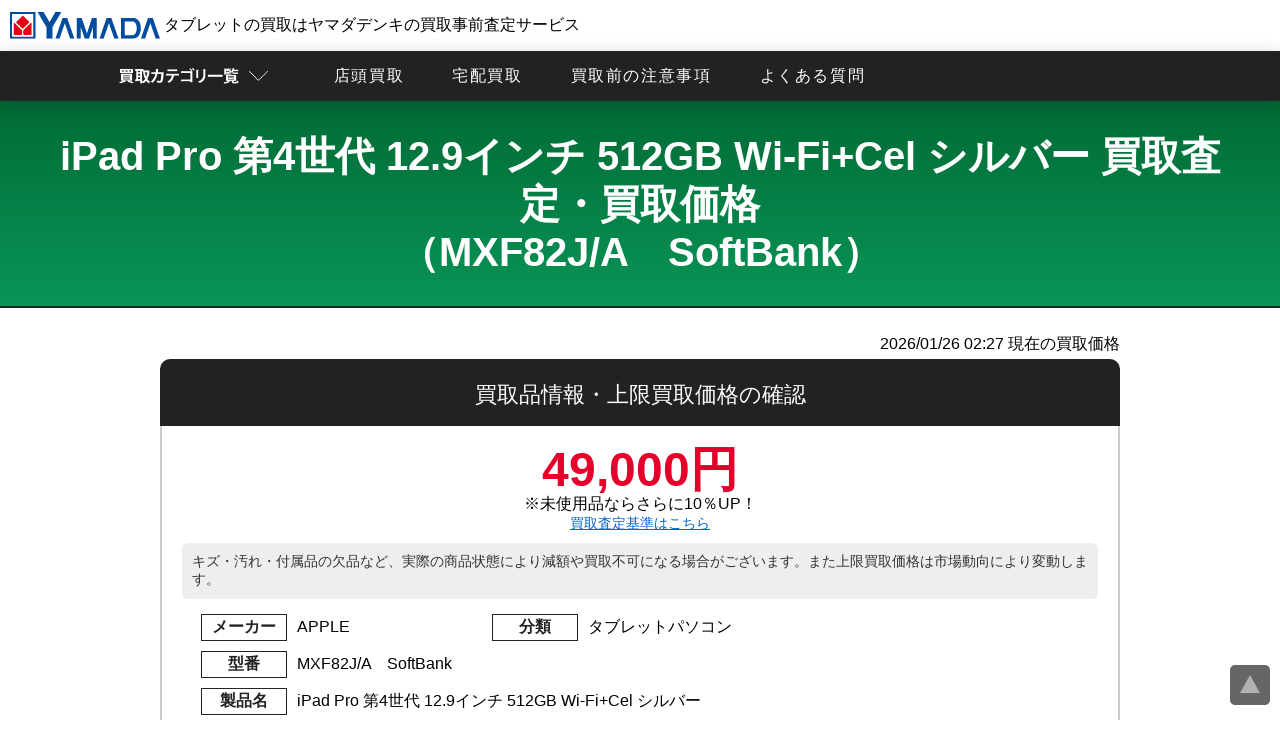

--- FILE ---
content_type: text/html;charset=utf-8
request_url: https://www.shop-inverse.com/YMDSATEI/tablet/ipad/ipadpro/ipad_pro_129_cellular_512gb_4th_mxf82ja_softbank
body_size: 9216
content:






<!DOCTYPE html>
<html lang="ja">
<head>
	





	<meta charset="utf-8">
	<title>iPad Pro 第4世代 12.9インチ 512GB Wi-Fi+Cel シルバー（MXF82J/A　SoftBank）の買取査定・買取価格｜ヤマダデンキの買取査定</title>
	<meta name="keyword" content="iPad Pro 第4世代 12.9インチ 512GB Wi-Fi+Cel シルバー,ヤマダ,買取,買取査定,タブレット,携帯電話,デジタル家電">
	<meta name="description" content="iPad Pro 第4世代 12.9インチ 512GB Wi-Fi+Cel シルバーの高額買取はヤマダデンキの買取事前査定サービスへ！ヤマダデンキの買取事前査定よりお申し込み、受付番号発行後にお近くのヤマダデンキまで買取品などをご持参の上お越しください。宅配買取もご利用いただけます。">
	<meta name="viewport" content="width=device-width">
	<link rel="canonical" href="https://www.shop-inverse.com/YMDSATEI/tablet/ipad/ipadpro/ipad_pro_129_cellular_512gb_4th_mxf82ja_softbank">
	<link rel="stylesheet" href="/YMDSATEI/css/style.css" media="all">
	<link rel="stylesheet" href="/YMDSATEI/css/satei.css" media="all">
	<link rel="stylesheet" href="/YMDSATEI/css/pc.css" media="print">
	<link rel="stylesheet" href="/YMDSATEI/css/satei_pc.css" media="print">
	<link rel="stylesheet" href="/YMDSATEI/css/modal.css" media="all">
	<link rel="stylesheet" href="/YMDSATEI/css/meanmenu.css" media="all">
	<link rel="icon" type="image/x-icon" href="/YMDSATEI/favicon.ico">
	<script src="/YMDSATEI/js/viewport.js"></script>
	<script>
		window.dataLayer = window.dataLayer || [];
		dataLayer.push({'trackPageview': '/YMDSATEI/tablet/ipad/ipadpro/ipad_pro_129_cellular_512gb_4th_mxf82ja_softbank/tablet_.html','event': 'loadready'});
		(function(w,d,s,l,i){
			w[l]=w[l]||[];
			w[l].push({'gtm.start':new Date().getTime(),event:'gtm.js'});
			var f=d.getElementsByTagName(s)[0],j=d.createElement(s),dl=l!='dataLayer'?'&l='+l:'';
			j.async=true;
			j.src='https://www.googletagmanager.com/gtm.js?id='+i+dl;
			f.parentNode.insertBefore(j,f);
		})(window,document,'script','dataLayer','GTM-WZJNJK9');
	</script>
</head>
<body onload="javascript:mv('cl');">
	
	<noscript>
		<iframe src="https://www.googletagmanager.com/ns.html?id=GTM-WZJNJK9" height="0" width="0" style="display:none;visibility:hidden"></iframe>
	</noscript>

	<div class="wrap">
		

	<header id="header">
		<div id="h_top">
			<div class="h_logo">
				<a href="/YMDSATEI/">
					<img src="/YMDSATEI/imgs/logo.svg" alt="タブレットの買取はヤマダデンキの買取事前査定サービス" width="300" height="54">
					タブレットの買取はヤマダデンキの買取事前査定サービス
				</a>
			</div>
				<div class="h_nav">
					<nav id="gNav">
						<ul class="nav">
							<li>
								<img src="/YMDSATEI/imgs/satei_btn_sub.png" alt="買取査定する" class="sp_no" width="316" height="68" loading="lazy">
								<img src="/YMDSATEI/imgs/satei_top_00.png" alt="査定はこちら" class="pc_no" width="250" height="250" loading="lazy"><span class="pc_no">買取査定する</span>
								<ul class="sub-menu">
									<li>
										<a href="/YMDSATEI/smartphone">
											<img class="sp_no" src="/YMDSATEI/imgs/item_list09.png" alt="スマホ・携帯買取査定" width="300" height="300" loading="lazy">
											<img class="pc_no" src="/YMDSATEI/imgs/satei_top_07.png" alt="スマホ・携帯買取査定" width="250" height="250" loading="lazy">
											スマホ・携帯買取査定
										</a>
										<ul class="sub-menu">
											<li>
												<a href="/YMDSATEI/smartphone/iphone">iPhone<span class="small">アイフォン</span>買取査定</a>
												<ul class="sub-menu">
													<li><a href="/YMDSATEI/smartphone/iphone/iphone17promax">iPhone17ProMax買取査定</a></li>
													<li><a href="/YMDSATEI/smartphone/iphone/iphone17pro">iPhone17Pro買取査定</a></li>
													<li><a href="/YMDSATEI/smartphone/iphone/iphoneair">iPhoneAir買取査定</a></li>
													<li><a href="/YMDSATEI/smartphone/iphone/iphone17">iPhone17買取査定</a></li>
													<li><a href="/YMDSATEI/smartphone/iphone/iphone16e">iPhone16e買取査定</a></li>
													<li><a href="/YMDSATEI/smartphone/iphone/iphone16promax">iPhone16ProMax買取査定</a></li>
													<li><a href="/YMDSATEI/smartphone/iphone/iphone16pro">iPhone16Pro買取査定</a></li>
													<li><a href="/YMDSATEI/smartphone/iphone/iphone16plus">iPhone16Plus買取査定</a></li>
													<li><a href="/YMDSATEI/smartphone/iphone/iphone16">iPhone16買取査定</a></li>
													<li><a href="/YMDSATEI/smartphone/iphone/iphone15promax">iPhone15ProMax買取査定</a></li>
													<li><a href="/YMDSATEI/smartphone/iphone/iphone15pro">iPhone15Pro買取査定</a></li>
													<li><a href="/YMDSATEI/smartphone/iphone/iphone15plus">iPhone15Plus買取査定</a></li>
													<li><a href="/YMDSATEI/smartphone/iphone/iphone15">iPhone15買取査定</a></li>
													<li><a href="/YMDSATEI/smartphone/iphone/iphone14promax">iPhone14ProMax買取査定</a></li>
													<li><a href="/YMDSATEI/smartphone/iphone/iphone14pro">iPhone14Pro買取査定</a></li>
													<li><a href="/YMDSATEI/smartphone/iphone/iphone14plus">iPhone14Plus買取査定</a></li>
													<li><a href="/YMDSATEI/smartphone/iphone/iphone14">iPhone14買取査定</a></li>
													<li><a href="/YMDSATEI/smartphone/iphone/iphone13promax">iPhone13ProMax買取査定</a></li>
													<li><a href="/YMDSATEI/smartphone/iphone/iphone13pro">iPhone13Pro買取査定</a></li>
													<li><a href="/YMDSATEI/smartphone/iphone/iphone13">iPhone13買取査定</a></li>
													<li><a href="/YMDSATEI/smartphone/iphone/iphone13mini">iPhone13mini買取査定</a></li>
													<li><a href="/YMDSATEI/smartphone/iphone/iphone12promax">iPhone12ProMax買取査定</a></li>
													<li><a href="/YMDSATEI/smartphone/iphone/iphone12pro">iPhone12Pro買取査定</a></li>
													<li><a href="/YMDSATEI/smartphone/iphone/iphone12">iPhone12買取査定</a></li>
													<li><a href="/YMDSATEI/smartphone/iphone/iphone12mini">iPhone12mini買取査定</a></li>
													<li><a href="/YMDSATEI/smartphone/iphone/iphone11promax">iPhone11ProMax買取査定</a></li>
													<li><a href="/YMDSATEI/smartphone/iphone/iphone11pro">iPhone11Pro買取査定</a></li>
													<li><a href="/YMDSATEI/smartphone/iphone/iphone11">iPhone11買取査定</a></li>
													<li><a href="/YMDSATEI/smartphone/iphone/iphonexr">iPhoneXR買取査定</a></li>
													<li><a href="/YMDSATEI/smartphone/iphone/iphonexs">iPhoneXS買取査定</a></li>
													<li><a href="/YMDSATEI/smartphone/iphone/iphonexsmax">iPhoneXSMax買取査定</a></li>
													<li><a href="/YMDSATEI/smartphone/iphone/iphonex">iPhoneX買取査定</a></li>
													<li><a href="/YMDSATEI/smartphone/iphone/iphone8">iPhone8買取査定</a></li>
													<li><a href="/YMDSATEI/smartphone/iphone/iphone8plus">iPhone8Plus買取査定</a></li>
													<li><a href="/YMDSATEI/smartphone/iphone/iphone7">iPhone7買取査定</a></li>
													<li><a href="/YMDSATEI/smartphone/iphone/iphone7plus">iPhone7Plus買取査定</a></li>
													<li><a href="/YMDSATEI/smartphone/iphone/iphone6splus">iPhone6sPlus買取査定</a></li>
													<li><a href="/YMDSATEI/smartphone/iphone/iphone6s">iPhone6s買取査定</a></li>
													<li><a href="/YMDSATEI/smartphone/iphone/iphonese3">iPhoneSE3（第3世代）買取査定</a></li>
													<li><a href="/YMDSATEI/smartphone/iphone/iphonese2">iPhoneSE2（第2世代）買取査定</a></li>
													<li><a href="/YMDSATEI/smartphone/iphone/iphonese">iPhoneSE（第1世代）買取査定</a></li>
												</ul>
											</li>
											<li><a href="/YMDSATEI/smartphone/xperia">Xperia<span class="small">エクスペリア</span>買取査定</a></li>
											<li><a href="/YMDSATEI/smartphone/galaxy">Galaxy<span class="small">ギャラクシー</span>買取査定</a></li>
											<li><a href="/YMDSATEI/smartphone/huawei">HUAWEI<span class="small">ファーウェイ</span>買取査定</a></li>
											<li><a href="/YMDSATEI/smartphone/zenfone">ZenFone<span class="small">ゼンフォン</span>買取査定</a></li>
											<li><a href="/YMDSATEI/smartphone/pixel">Pixel<span class="small">ピクセル</span>買取査定</a></li>
											<li><a href="/YMDSATEI/smartphone/aquos">AQUOS<span class="small">アクオス</span>買取査定</a></li>
											<li><a href="/YMDSATEI/smartphone/arrows">arrows<span class="small">アローズ</span>買取査定</a></li>
											<li><a href="/YMDSATEI/smartphone/oppo">OPPO<span class="small">オッポ</span>買取査定</a></li>
										</ul>
									</li>
									<li class="sp_no">
										<a href="/YMDSATEI/smartphone/iphone">
											<img class="sp_no" src="/YMDSATEI/imgs/topimgs_iphone.png" alt="iPhone買取査定" width="300" height="300" loading="lazy">
											iPhone買取査定
										</a>
									</li>
									<li>
										<a href="/YMDSATEI/tablet">
											<img class="sp_no" src="/YMDSATEI/imgs/item_list11.png" alt="タブレット買取査定" width="300" height="300" loading="lazy">
											<img class="pc_no" src="/YMDSATEI/imgs/satei_top_08.png" alt="タブレット買取査定" width="250" height="250" loading="lazy">
											タブレット買取査定
										</a>
										<ul class="sub-menu">
											<li>
												<a href="/YMDSATEI/tablet/ipad">iPad<span class="small">アイパッド</span>買取査定</a>
												<ul class="sub-menu">
													<li><a href="/YMDSATEI/tablet/ipad">iPad買取査定</a></li>
													<li><a href="/YMDSATEI/tablet/ipad/ipadpro">iPad Pro買取査定</a></li>
													<li><a href="/YMDSATEI/tablet/ipad/ipadair">iPad Air買取査定</a></li>
													<li><a href="/YMDSATEI/tablet/ipad/ipadmini">iPad mini買取査定</a></li>
												</ul>
											</li>
											<li><a href="/YMDSATEI/pc/surface">Surface<span class="small">サーフェス</span>買取査定</a></li>
											<li><a href="/YMDSATEI/tablet/xperiatablet">Xperia Tablet<br><span class="small">エクスペリアタブレット</span>買取査定</a></li>
											<li><a href="/YMDSATEI/tablet/quatab">Qua Tab<span class="small">キュアタブ</span>買取査定</a></li>
											<li><a href="/YMDSATEI/tablet/arrowstab">arrows Tab<span class="small">アローズタブ</span>買取査定</a></li>
											<li><a href="/YMDSATEI/tablet/zenpad">ZenPad<span class="small">ゼンパッド</span>買取査定</a></li>
											<li><a href="/YMDSATEI/tablet/lavietab">LAVIE Tab<span class="small">ラヴィタブ</span>買取査定</a></li>
											<li><a href="/YMDSATEI/tablet/yogatablet">YOGA Tablet<span class="small">ヨガタブレット</span>買取査定</a></li>
											<li><a href="/YMDSATEI/tablet/mediapad">Media Pad<span class="small">メディアパッド</span>買取査定</a></li>
										</ul>
									</li>
									<li class="sp_no">
										<a href="/YMDSATEI/tablet/ipad">
											<img class="sp_no" src="/YMDSATEI/imgs/topimgs_ipad.png" alt="iPad買取査定" width="300" height="300" loading="lazy">
											iPad買取査定
										</a>
									</li>
									<li>
										<a href="/YMDSATEI/pc">
											<img class="sp_no" src="/YMDSATEI/imgs/item_list01.png" alt="パソコン買取査定" width="300" height="300" loading="lazy">
											<img class="pc_no" src="/YMDSATEI/imgs/satei_top_06.png" alt="パソコン買取査定" width="250" height="250" loading="lazy">
											パソコン買取査定
										</a>
										<ul class="sub-menu">
											<li><a href="/YMDSATEI/pc/mac">Mac<span class="small">マック</span>買取査定</a></li>
											<li><a href="/YMDSATEI/pc/surface">Surface<span class="small">サーフェス</span>買取査定</a></li>
										</ul>
									</li>
									<li>
										<a href="/YMDSATEI/wearable">
											<img class="sp_no" src="/YMDSATEI/imgs/item_list19.png" alt="スマートウォッチ買取査定" width="300" height="300" loading="lazy">
											<img class="pc_no" src="/YMDSATEI/imgs/satei_top_13.png" alt="スマートウォッチ買取査定" width="250" height="250" loading="lazy">
											スマートウォッチ買取査定
										</a>
										<ul class="sub-menu">
											<li>
												<a href="/YMDSATEI/wearable/applewatch">AppleWatch<span class="small">アップルウォッチ</span>買取査定</a>
												<ul class="sub-menu">
													<li><a href="/YMDSATEI/wearable/applewatch">AppleWatch買取査定</a></li>
													<li><a href="/YMDSATEI/wearable/applewatch#aw_se">AppleWatch SE買取査定</a></li>
													<li><a href="/YMDSATEI/wearable/applewatch#aw_ultra">AppleWatch Ultra買取査定</a></li>
												</ul>
											</li>
										</ul>
									</li>
									<li class="sp_no">
										<a href="/YMDSATEI/wearable/applewatch">
											<img class="sp_no" src="/YMDSATEI/imgs/item_list16.png" alt="AppleWatch買取査定" width="300" height="300" loading="lazy">
											AppleWatch買取査定
										</a>
									</li>
									<li>
										<a href="/YMDSATEI/camera">
											<img class="sp_no" src="/YMDSATEI/imgs/item_list02.png" alt="デジカメ買取査定" width="300" height="300" loading="lazy">
											<img class="pc_no" src="/YMDSATEI/imgs/satei_top_05.png" alt="デジカメ買取査定" width="250" height="250" loading="lazy">
											デジカメ買取査定
										</a>
									</li>
									<li>
										<a href="/YMDSATEI/movie">
											<img class="sp_no" src="/YMDSATEI/imgs/item_list03.png" alt="ビデオカメラ買取査定" width="300" height="300" loading="lazy">
											<img class="pc_no" src="/YMDSATEI/imgs/satei_top_04.png" alt="ビデオカメラ買取査定" width="250" height="250" loading="lazy">
											ビデオカメラ買取査定
										</a>
									</li>
									<li>
										<a href="/YMDSATEI/tv">
											<img class="sp_no" src="/YMDSATEI/imgs/item_list06.png" alt="液晶テレビ/薄型テレビ買取査定" width="300" height="300" loading="lazy">
											<img class="pc_no" src="/YMDSATEI/imgs/satei_top_01.png" alt="液晶テレビ/薄型テレビ買取査定" width="250" height="250" loading="lazy">
											テレビ買取査定
										</a>
									</li>
									<li>
										<a href="/YMDSATEI/washer">
											<img class="sp_no" src="/YMDSATEI/imgs/item_list08.png" alt="洗濯機・衣類乾燥機買取査定" width="300" height="300" loading="lazy">
											<img class="pc_no" src="/YMDSATEI/imgs/satei_top_03.png" alt="洗濯機・衣類乾燥機買取査定" width="250" height="250" loading="lazy">
											<p class="text-narrow">洗濯機・衣類乾燥機買取査定</p>
										</a>
									</li>
									<li>
										<a href="/YMDSATEI/fridge">
											<img class="sp_no" src="/YMDSATEI/imgs/item_list07.png" alt="冷蔵庫買取査定" width="300" height="300" loading="lazy">
											<img class="pc_no" src="/YMDSATEI/imgs/satei_top_02.png" alt="冷蔵庫買取査定" width="250" height="250" loading="lazy">
											冷蔵庫買取査定
										</a>
									</li>
									<li>
										<a href="/YMDSATEI/microwave">
											<img class="sp_no" src="/YMDSATEI/imgs/item_list12.png" alt="電子レンジ/スチームオーブンレンジ買取査定" width="300" height="300" loading="lazy">
											<img class="pc_no" src="/YMDSATEI/imgs/satei_top_09.png" alt="電子レンジ/スチームオーブンレンジ買取査定" width="250" height="250" loading="lazy">
											レンジ買取査定
										</a>
									</li>
									<li>
										<a href="/YMDSATEI/ricecooker">
											<img class="sp_no" src="/YMDSATEI/imgs/item_list13.png" alt="炊飯器買取査定" width="300" height="300" loading="lazy">
											<img class="pc_no" src="/YMDSATEI/imgs/satei_top_10.png" alt="炊飯器買取査定" width="250" height="250" loading="lazy">
											炊飯器買取査定
										</a>
									</li>
									<li>
										<a href="/YMDSATEI/cleaner">
											<img class="sp_no" src="/YMDSATEI/imgs/item_list14.png" alt="掃除機買取査定" width="300" height="300" loading="lazy">
											<img class="pc_no" src="/YMDSATEI/imgs/satei_top_11.png" alt="掃除機買取査定" width="250" height="250" loading="lazy">
											掃除機買取査定
										</a>
									</li>
									<li>
										<a href="/YMDSATEI/aircon">
											<img class="sp_no" src="/YMDSATEI/imgs/item_list15.png" alt="エアコン買取査定" width="300" height="300" loading="lazy">
											<img class="pc_no" src="/YMDSATEI/imgs/satei_top_12.png" alt="エアコン買取査定" width="250" height="250" loading="lazy">
											エアコン買取査定
										</a>
									</li>
								</ul>
							</li>
							<li><a href="/YMDSATEI/store.html">店頭買取</a></li>
							<li><a href="/YMDSATEI/web.html">宅配買取</a></li>
							<li><a href="/YMDSATEI/#license">買取前の注意事項</a></li>
							<li><a href="/YMDSATEI/faq.html">よくある質問</a></li>
						</ul>
						<div class="mask"></div>
					</nav>
				</div>
			</div>
		</header>
		<div class="container">
			<div class="content">
				<section id="satei">
					

					<h1 class="satei_title">
						<img src="/YMDSATEI/imgs/satei_top_08.png" alt="iPad Pro 第4世代 12.9インチ 512GB Wi-Fi+Cel シルバー 買取査定・買取価格（MXF82J/A　SoftBank）">iPad Pro 第4世代 12.9インチ 512GB Wi-Fi+Cel シルバー 買取査定・買取価格<br>（MXF82J/A　SoftBank）
					</h1>
					<div class="inner">
						
						<noscript>
							<p class="noscriptAlert">
								JavaScriptが無効になっています。本サービスはJavascriptをONにしてご利用ください。
							</p>
						</noscript>

						<form method="post" name="fm" id="fm" action="/YMDSATEI/tablet/ipad/ipadpro/ipad_pro_129_cellular_512gb_4th_mxf82ja_softbank">
							<input type="hidden" name="pid" id="pid" value="">
							<input type="hidden" name="ticket" value="20260126112744345941">
							<a id="cl"></a>
							





							<div class="view_time">
								<p><span id="time_display"></span> 現在の買取価格</p>
							</div>
							<h2 class="h2_satei satei_blue">買取品情報・上限買取価格の確認</h2>
							<div id="satei_frame">


								<p class="cam_icon">49,000円</p>

								<div>※未使用品ならさらに10％UP！</div>
								<span class="rank_link"><a href="/YMDSATEI/criterion.html">買取査定基準はこちら</a></span>

								<div class="satei_chushaku">
									キズ・汚れ・付属品の欠品など、実際の商品状態により減額や買取不可になる場合がございます。また上限買取価格は市場動向により変動します。
								</div>

								<dl>
									<dt>メーカー</dt><dd>APPLE</dd>
									<dt>分類</dt><dd>タブレットパソコン</dd>
								</dl>
								<dl>
									<dt>型番</dt><dd>MXF82J/A　SoftBank</dd>
								</dl>
								<dl>
									<dt>製品名</dt><dd>iPad Pro 第4世代 12.9インチ 512GB Wi-Fi+Cel シルバー</dd>
								</dl>
							</div>

							



<div class="apply_select_btn">
	<a href="#apply_select" class="triangle induction_floating">買取申込はこちら</a>
</div>
<div class="satei_result_arrow"></div>
<h2 class="h2_satei satei_blue h2_attention">買取に出す前の注意事項</h2>
<div class="satei_frame satei_frame_attention">

	




	<a class="notes_btn" href="/YMDSATEI/tablet/ipad_attention.html" target="_blank">
		<span>アクティベーションロックの解除、端末の初期化ができていない機種は買取できません。</span>手順はこちらをご確認ください。
	</a>



</div>
							



<div class="satei_result_arrow"></div>
<h2 id="apply_select" class="h2_satei satei_blue">買取方法の選択</h2>
<div class="satei_frame">
	<div class="apply_button">
		<ul>

			<li>
				<h3>宅配買取査定</h3>
				<img src="/YMDSATEI/imgs/apply_button_web.png" alt="宅配買取査定" class="apply_button_img" width="312" height="300" loading="lazy">
				<p>ご自宅で完結！指定日時に無料で配送業者が集荷に伺います！</p>
				<a id="web" class="apply_button_app_t triangle">宅配買取査定申込はこちら</a>
			</li>
			<li>
				<h3>店頭買取査定</h3>
				<img src="/YMDSATEI/imgs/apply_button_store.png" alt="店頭買取査定" class="apply_button_img" width="312" height="300" loading="lazy">
				<p>その場で現金化！全国の買取可能なヤマダデンキ・ベスト電器まで<span>買取品と本人確認書類を用意して</span>お持ち込みください！</p>
				<a href="https://www.yamada-denki.jp/store/" target="_blank">
				<img src="/YMDSATEI/imgs/flow_ymd_search_sp.png" alt="最寄のヤマダデンキを探す" class="apply_button_app" width="569" height="104" loading="lazy">
				</a>
				<a href="/YMDSATEI/bestdenki_shoplist.html" target="_blank">
				<img src="/YMDSATEI/imgs/flow_bestdenki_search_sp.png" alt="最寄のベスト電器を探す" class="apply_button_app" width="569" height="104" loading="lazy">
				</a>
			</li>

		</ul>
	</div>
</div>

							



<div class="return">
	<a href="/YMDSATEI/tablet/ipad/ipadpro" class="return_btn">iPad Pro買取価格表・査定に戻る</a>
	<a href="/YMDSATEI/tablet/ipad" class="return_btn">iPad買取価格表・査定に戻る</a>
	<a href="/YMDSATEI/tablet" class="return_btn">タブレット買取査定トップに戻る</a>
	<a href="/YMDSATEI/" class="return_btn">トップに戻る</a>
</div>


							<div class="sub_menulist">
								<ul>
									<li><a href="#flow">買取の流れ</a></li>
									<li><a href="#notes">注意事項</a></li>
									<li><a href="#top_3"">高額買取中のスマホ</a></li>
									<li><a href="#item">その他製品の買取</a></li>
								</ul>
							</div>

						</form>
					</div>
				</section>
			</div>
		</div>

		<section class="anchor">
			<a id="flow"></a>
			<h2>店頭買取・宅配買取の流れ</h2>
			<div class="inner">
				<div class="choice">

					<p class="mrgnbtm">スムーズな査定、その場で現金買取させていただく「店頭買取」と、<br>ご自宅で完結、梱包材も送料も無料でご利用いただける「宅配買取」のいずれかご都合の良い買取方法をお選びいただけます。</p>

					<div class="tabs">
						<input id="flow_store" type="radio" name="tab_item" checked><label class="tab_item" for="flow_store">店頭買取の流れについて</label>

						<input id="flow_web" type="radio" name="tab_item"><label class="tab_item" for="flow_web">宅配買取の流れについて</label>

						<div class="tab_content flow_comic" id="flow_store_content">
							<h3 class="white_h">店頭買取の流れについて</h3>
							<ol>
								<li>
									<h4>来店前の準備</h4>
									<img src="/YMDSATEI/imgs/ne_flow_store01.png" alt="来店前の準備" width="400" height="150" loading="lazy">
									<p>ご来店前に必ず下記を準備してお持ち込みください。</p>
									<ul>
										<li><a href="https://kaitori.inversenet.co.jp/help/identification_store.html">本人確認書類</a>の用意</li>
										<li>買取品（付属品があれば用意）</li>
										<li><span class="iphone_smp">iPadの場合</span>はiCloudからのサインアウトや初期化が必要です。詳細は「<a href="/YMDSATEI/tablet/ipad_attention.html">iPad買取に関する注意事項</a>」をご確認ください。</li>
										<li><span class="android_smp">Androidタブレットの場合</span>はGoogleアカウントサインアウト初期化が必要です。詳細は「<a href="/YMDSATEI/tablet/androidtab_attention.html">Androidタブレット買取に関する注意事項</a>」をご確認ください。</li>
										<li><span class="android_smp">Windowsタブレットの場合</span>は初期化が必要です。詳細は「<a href="/YMDSATEI/tablet/windows_attention.html">Windowsタブレット買取に関する注意事項</a>」をご確認ください。</li>
									</ul>
								</li>
								<li>
									<h4>最寄の店頭で買取受付</h4>
									<img src="/YMDSATEI/imgs/ne_flow_store02.png" alt="最寄の店頭で買取受付" width="400" height="150" loading="lazy">
									<p>最寄りのヤマダデンキ・ベスト電器で買取を行っているかご確認の上、店頭までお越しください。</p>
									<ul>
										<li><a href="/YMDSATEI/store.html#search">買取可能なヤマダデンキ</a>を調べる</li>
										<li><a href="/YMDSATEI/bestdenki_shoplist.html">買取可能なベスト電器</a>を調べる</li>
									</ul>
								</li>
								<li>
									<h4>買取査定後その場で現金化</h4>
									<img src="/YMDSATEI/imgs/ne_flow_store03.png" alt="買取査定後その場で現金化" width="400" height="150" loading="lazy">
									<p>
										買取査定額にご承諾いただければ、その場で現金買取いたします。<br>
										※買取査定結果後にキャンセルすることは可能ですが、買取成立後（お支払い後）のキャンセル及び商品返却は致しかねます。
									</p>
								</li>
							</ol>
						</div>

						<div class="tab_content flow_comic" id="flow_web_content">
							<h3 class="white_h">宅配買取の流れについて</h3>
							<ol>
								<li>
									<h4>宅配買取査定申込（回収依頼）</h4>
									<img src="/YMDSATEI/imgs/ne_flow_web01.png" alt="宅配買取査定申込（回収依頼）" width="400" height="150" loading="lazy">
									<p>フォームで回収日時や無料の梱包材などを選択</p>
								</li>
								<li>
									<h4>回収日までの準備</h4>
									<img src="/YMDSATEI/imgs/ne_flow_web02.png" alt="回収日までの準備" width="400" height="150" loading="lazy">
									<ul>
									<li>買取品（付属品があれば用意）</li>
									<li><span class="iphone_smp">iPadの場合</span>はiCloudからのサインアウトや初期化が必要です。詳細は「<a href="/YMDSATEI/tablet/ipad_attention.html">iPad買取に関する注意事項</a>」をご確認ください。</li>
										<li><span class="android_smp">Androidタブレットの場合</span>はGoogleアカウントサインアウト初期化が必要です。詳細は「<a href="/YMDSATEI/tablet/androidtab_attention.html">Androidタブレット買取に関する注意事項</a>」をご確認ください。</li>
										<li><span class="android_smp">Windowsタブレットの場合</span>は初期化が必要です。詳細は「<a href="/YMDSATEI/tablet/windows_attention.html">Windowsタブレット買取に関する注意事項</a>」をご確認ください。</li>
									</ul>
								</li>
								<li>
									<h4>買取品回収当日</h4>
									<img src="/YMDSATEI/imgs/ne_flow_web03.png" alt="買取品回収当日" width="400" height="150" loading="lazy">
									<p>買取品本体と付属品もお持ちであれば、回収に伺った配達員に合わせてお渡しください。梱包も行います。（お客様にて梱包済みの場合はそのままお渡しください。）</p>
								</li>
								<li>
									<h4>買取品査定後本人確認と振込先口座登録</h4>
									<img src="/YMDSATEI/imgs/ne_flow_web04.png" alt="買取品査定後本人確認と振込先口座登録" width="400" height="150" loading="lazy">
									<p>買取査定価格をメールにてご連絡いたします。ご同意いただけましたらメールに記載されている査定同意URLよりオンライン本人確認と振込先口座登録を行ってください。</p>
								</li>
								<li>
									<h4>買取成立後銀行振り込み</h4>
									<img src="/YMDSATEI/imgs/ne_flow_web05.png" alt="買取成立後銀行振り込み" width="400" height="150" loading="lazy">
									<p>オンライン本人確認と振込先口座の登録確認後、5営業日以内に買取価格を送金いたします。</p>
								</li>
							</ol>
						</div>

					</div>
				</div>
			</div>
		</section>
		

<section id="notes" class="notes anchor">
	<h2>買取に出す前の注意事項</h2>
	<div class="inner">
		




	<a class="notes_btn" href="/YMDSATEI/tablet/ipad_attention.html" target="_blank">
		<span>アクティベーションロックの解除、端末の初期化ができていない機種は買取できません。</span>手順はこちらをご確認ください。
	</a>


		<ul>
			<li>
				<img src="/YMDSATEI/imgs/notes_01.png" alt="初期化に備え大切なデータはバックアップ" width="243" height="221" loading="lazy">
				<p>初期化に備え<br>大切なデータはバックアップ</p>
			</li>
			<li>
				<img src="/YMDSATEI/imgs/notes_02.png" alt="おサイフケータイなどICアプリはキャリアショップにて初期化" width="243" height="221" loading="lazy">
				<p>おサイフケータイなどICアプリは<br>キャリアショップにて初期化</p>
			</li>
			<li>
				<img src="/YMDSATEI/imgs/notes_03.png" alt="端末の初期化" width="243" height="221" loading="lazy">
				<p>端末の初期化</p>
			</li>
			<li>
				<img src="/YMDSATEI/imgs/notes_04.png" alt="遠隔ロックの解除" width="243" height="221" loading="lazy">
				<p>遠隔ロックの解除</p>
			</li>
			<li>
				<img src="/YMDSATEI/imgs/notes_05.png" alt="SIMカード・SDカードは必ず抜く" width="243" height="221" loading="lazy">
				<p>SIMカード・SDカード<br>は必ず抜く</p>
			</li>
			<li>
				<img src="/YMDSATEI/imgs/notes_06.png" alt="各種サービスからサインアウト" width="243" height="221" loading="lazy">
				<p>各種サービスから<br>サインアウト</p>
			</li>
			<li>
				<img src="/YMDSATEI/imgs/notes_07.png" alt="フル充電された状態" width="243" height="221" loading="lazy">
				<p>充電された状態</p>
			</li>
			<li>
				<img src="/YMDSATEI/imgs/notes_08.png" alt="アクセサリー・保護シートカバーなどは全て外す" width="243" height="221" loading="lazy">
				<p>アクセサリー・保護シート<br>カバーなどは全て外す</p>
			</li>
		</ul>
		<div class="criterion_btn">
			<a href="/YMDSATEI/criterion.html">
				<img src="/YMDSATEI/imgs/criterion_btn.png" class="sp_no" alt="スマホ・タブレットの買取査定基準について" width="980" height="80" loading="lazy">
				<img src="/YMDSATEI/imgs/criterion_btn_smp.png" class="pc_no" alt="スマホ・タブレットの買取査定基準について" width="600" height="150" loading="lazy">
			</a>
		</div>
	</div>
</section>
		<section id="top_3" class="anchor">
			<h2>高額買取中のタブレット</h2>
			<ul>
				<li>
					<ol>
						<li><a href="/YMDSATEI/tablet/ipad#ipad_6th"><img src="/YMDSATEI/imgs/ipad_6th.png" alt="iPad 第6世代" width="300" height="300" loading="lazy"></a></li>
						<li>
							<h3><a href="/YMDSATEI/tablet/ipad#ipad_6th">iPad 第6世代</a></h3>
							<p>Appleが2018年3月に発売した<a href="/YMDSATEI/tablet/ipad#ipad_6th">iPad 第6世代</a>は、今まではiPad Proのみ使えたApple Pencilが使えるようになり、メモやノートを取ったり、絵を描くことができるところが大きな特徴です。GB数の違いによる<a href="/YMDSATEI/tablet/ipad#ipad_6th">iPad 第6世代</a>の査定価格を一覧表にまとめました。買取額はGB数によっても変動します。また、最新かつ高性能モデルの方が査定額が高くなります。</p>
						</li>
					</ol>
					<p class="btn01"><a href="/YMDSATEI/tablet/ipad#ipad_6th">iPad 第6世代買取価格表へ</a></p>
				</li>
				<li>
					<ol>
						<li><a href="/YMDSATEI/tablet/xperiatablet#xperiatabletz4"><img src="/YMDSATEI/imgs/xperiatabletz4.png" alt="Xperia Tablet Z4" width="300" height="300" loading="lazy"></a></li>
						<li>
							<h3><a href="/YMDSATEI/tablet/xperiatablet#xperiatabletz4">Xperia Tablet Z4</a></h3>
							<p><a href="/YMDSATEI/tablet/xperiatablet#xperiatabletz4">Xperia Tablet Z4</a>は高性能なのにコンパクトな、ノートサイズの軽量タブレット。SONYのモバイル商品ではお馴染みのハイレゾ再生や、圧縮音源をハイレゾ相当の音質にアップスケールするDSEE HX技術や高音質なワイヤレス音楽再生を実現する音声圧縮技術 LDACにも対応しています。高額買取中。</p>
						</li>
					</ol>
					<p class="btn01"><a href="/YMDSATEI/tablet/xperiatablet#xperiatabletz4">Xperia Tablet Z4買取価格表へ</a></p>
				</li>
				<li>
					<ol>
						<li><a href="/YMDSATEI/tablet/lavietab/lavie_hybrid_zero_hz330_das"><img src="/YMDSATEI/imgs/lavie_hybrid_zero_hz330_das.png" alt="LAVIE Hybrid ZERO HZ330" width="300" height="300" loading="lazy"></a></li>
						<li>
							<h3><a href="/YMDSATEI/tablet/lavietab/lavie_hybrid_zero_hz330_das">LAVIE Hybrid ZERO HZ330</a></h3>
							<p><a href="/YMDSATEI/tablet/lavietab/lavie_hybrid_zero_hz330_das">LAVIE Hybrid ZERO HZ330</a>はNECが2016年に発売した、着脱式11.6型液晶搭載の2 in 1パソコンです。そのバックに入れてもかさばらないサイズ感、軽量さ、非光沢仕様のタッチパネル液晶はビジネスモバイルとしても人気を博しています。SIMロックフリーのLTE通信に対応するワイヤレスWAN機能を標準搭載しています。LAVIEシリーズも高額買取中。</p>
						</li>
					</ol>
					<p class="btn01"><a href="/YMDSATEI/tablet/lavietab#laviehybridzero">LAVIE Hybrid Zero買取価格表へ</a></p>
				</li>
			</ul>
		</section>

		

		<section id="item" class="anchor">
			<h2>その他製品の買取</h2>
			<div class="inner">
				<ul>
					<li><a href="/YMDSATEI/smartphone"><img src="/YMDSATEI/imgs/item_list09.png" width="300" height="180" alt="スマホ・携帯買取査定" loading="lazy" loading="lazy"></a><h3><a href="/YMDSATEI/smartphone">スマホ・携帯</a></h3></li>
					<li><a href="/YMDSATEI/smartphone/iphone"><img src="/YMDSATEI/imgs/topimgs_iphone.png" width="300" height="180" alt="iPhone買取査定" loading="lazy"></a><h3><a href="/YMDSATEI/smartphone/iphone">iPhone</a></h3></li>
					<li><a href="/YMDSATEI/tablet"><img src="/YMDSATEI/imgs/item_list11.png" width="300" height="180" alt="タブレット買取査定" loading="lazy"></a><h3><a href="/YMDSATEI/tablet">タブレット</a></h3></li>
					<li><a href="/YMDSATEI/tablet/ipad"><img src="/YMDSATEI/imgs/topimgs_ipad.png" width="300" height="180" alt="iPad買取査定" loading="lazy"></a><h3><a href="/YMDSATEI/tablet/ipad">iPad</a></h3></li>
					<li><a href="/YMDSATEI/pc"><img src="/YMDSATEI/imgs/item_list01.png" width="300" height="180" alt="パソコン買取査定" loading="lazy"></a><h3><a href="/YMDSATEI/pc">パソコン</a></h3></li>
					<li><a href="/YMDSATEI/wearable"><img src="/YMDSATEI/imgs/item_list19.png" width="300" height="300" alt="スマートウォッチ買取査定" loading="lazy"></a><h3><a href="/YMDSATEI/wearable">スマートウォッチ</a></h3></li>
					<li><a href="/YMDSATEI/wearable/applewatch"><img src="/YMDSATEI/imgs/item_list16.png" width="300" height="180" alt="AppleWatch買取査定" loading="lazy"></a><h3><a href="/YMDSATEI/wearable/applewatch">AppleWatch</a></h3></li>
					<li><a href="/YMDSATEI/camera"><img src="/YMDSATEI/imgs/item_list02.png" width="300" height="180" alt="デジカメ買取査定" loading="lazy"></a><h3><a href="/YMDSATEI/camera">デジカメ</a></h3></li>
					<li><a href="/YMDSATEI/movie"><img src="/YMDSATEI/imgs/item_list03.png" width="300" height="180" alt="ビデオカメラ買取査定" loading="lazy"></a><h3><a href="/YMDSATEI/movie">ビデオカメラ</a></h3></li>
					<li><a href="/YMDSATEI/tv"><img src="/YMDSATEI/imgs/item_list06.png" width="300" height="180" alt="液晶テレビ買取査定/薄型テレビ買取査定" loading="lazy"></a><h3><a href="/YMDSATEI/tv">テレビ</a></h3></li>
					<li><a href="/YMDSATEI/fridge"><img src="/YMDSATEI/imgs/item_list07.png" width="300" height="180" alt="冷蔵庫買取査定" loading="lazy"></a><h3><a href="/YMDSATEI/fridge">冷蔵庫</a></h3></li>
					<li><a href="/YMDSATEI/washer"><img src="/YMDSATEI/imgs/item_list08.png" width="300" height="180" alt="洗濯機査定・衣類乾燥機買取査定" loading="lazy"></a><h3><a href="/YMDSATEI/washer">洗濯機・衣類乾燥機</a></h3></li>
					<li><a href="/YMDSATEI/microwave"><img src="/YMDSATEI/imgs/item_list12.png" width="300" height="180" alt="電子レンジ/スチームオーブンレンジ買取査定" loading="lazy"></a><h3><a href="/YMDSATEI/microwave">レンジ</a></h3></li>
					<li><a href="/YMDSATEI/ricecooker"><img src="/YMDSATEI/imgs/item_list13.png" width="300" height="180" alt="炊飯器買取査定" loading="lazy"></a><h3><a href="/YMDSATEI/ricecooker">炊飯器</a></h3></li>
					<li><a href="/YMDSATEI/cleaner"><img src="/YMDSATEI/imgs/item_list14.png" width="300" height="180" alt="掃除機買取査定" loading="lazy"></a><h3><a href="/YMDSATEI/cleaner">掃除機</a></h3></li>
					<li><a href="/YMDSATEI/aircon"><img src="/YMDSATEI/imgs/item_list15.png" width="300" height="180" alt="エアコン買取" loading="lazy"></a><h3><a href="/YMDSATEI/aircon">エアコン</a></h3></li>
				</ul>
			</div>
		</section>

		<div class="about">
			<div class="inner">
				<p>iPad Pro 第4世代 12.9インチ 512GB Wi-Fi+Cel シルバー（MXF82J/A）の買取価格ページです。ヤマダデンキ・ベスト電器・マツヤデンキの店舗へ持ち込む店頭買取の他に、上限買取価格が２千円以上であれば、在宅したまま買取可能な宅配買取（梱包材/送料無料）もお選びいただけます。</p>
			</div>
		</div>

		



				<div class="panlist bg_white">
					<ul>
						<ol itemscope itemtype="http://schema.org/BreadcrumbList">
							<li itemprop="itemListElement" itemscope="" itemtype="http://schema.org/ListItem">
								<a itemprop="item" href="/YMDSATEI/">
								<span itemprop="name">ヤマダデンキの買取事前査定サービス</span></a>
								<meta itemprop="position" content="1">
							</li>
							<li>&gt;</li>
							<li itemprop="itemListElement" itemscope="" itemtype="http://schema.org/ListItem">
								<a itemprop="item" href="/YMDSATEI/tablet">
								<span itemprop="name">タブレット買取査定・買取価格</span></a>
								<meta itemprop="position" content="2">
							</li>

							<li>&gt;</li>
							<li itemprop="itemListElement" itemscope="" itemtype="http://schema.org/ListItem">
								<a itemprop="item" href="/YMDSATEI/tablet/ipad">
								<span itemprop="name">iPad買取価格表・査定</span></a>
								<meta itemprop="position" content="3">
							</li>

							<li>&gt;</li>
							<li itemprop="itemListElement" itemscope="" itemtype="http://schema.org/ListItem">
								<a itemprop="item" href="/YMDSATEI/tablet/ipad/ipadpro">
								<span itemprop="name">iPad Pro買取価格表・査定</span></a>
								<meta itemprop="position" content="4">
							</li>

							<li>&gt;</li>
							<li itemprop="itemListElement" itemscope="" itemtype="http://schema.org/ListItem">
								<a id="uk_ipad_pro_129_cellular_512gb_4th_mxf82ja_softbank" itemprop="item" href="/YMDSATEI/tablet/ipad/ipadpro/ipad_pro_129_cellular_512gb_4th_mxf82ja_softbank">
								<span itemprop="name">iPad Pro 第4世代 12.9インチ 512GB Wi-Fi+Cel シルバー買取査定・買取価格</span></a>
								<meta itemprop="position" content="5">
							</li>


						</ol>
					</ul>
				</div>

		

		<footer>
			<section class="footer_contact">
				<div class="footer_inner">
					<div class="footer_col">
						<h3 class="sp_no">買取査定</h3>
						<ul>
							<li class="arrow arrow_f"><a href="/YMDSATEI/">買取査定トップページ</a></li>
							<li class="arrow arrow_f"><a href="/YMDSATEI/smartphone">スマホ・携帯買取査定</a></li>
							<li class="arrow arrow_f"><a href="/YMDSATEI/tablet">タブレット買取査定</a></li>
							<li class="arrow arrow_f"><a href="/YMDSATEI/pc">パソコン買取査定</a></li>
							<li class="arrow arrow_f"><a href="/YMDSATEI/wearable">スマートウォッチ買取査定</a></li>
							<li class="arrow arrow_f"><a href="/YMDSATEI/camera">デジカメ買取査定</a></li>
							<li class="arrow arrow_f"><a href="/YMDSATEI/movie">ビデオカメラ買取査定</a></li>
							<li class="arrow arrow_f"><a href="/YMDSATEI/tv">テレビ買取査定</a></li>
							<li class="arrow arrow_f"><a href="/YMDSATEI/fridge">冷蔵庫買取査定</a></li>
							<li class="arrow arrow_f"><a href="/YMDSATEI/washer">洗濯機・衣類乾燥機買取査定</a></li>
							<li class="arrow arrow_f"><a href="/YMDSATEI/microwave">レンジ買取査定</a></li>
							<li class="arrow arrow_f"><a href="/YMDSATEI/ricecooker">炊飯器買取査定</a></li>
							<li class="arrow arrow_f"><a href="/YMDSATEI/cleaner">掃除機買取査定</a></li>
							<li class="arrow arrow_f"><a href="/YMDSATEI/aircon">エアコン買取査定</a></li>
						</ul>
					</div>
					<div class="footer_col">
						<h3 class="sp_no">買取について</h3>
						<ul>
							<li class="arrow arrow_f"><a href="/YMDSATEI/store.html">店頭買取</a></li>
							<li class="arrow arrow_f"><a href="/YMDSATEI/web.html">宅配買取</a></li>
							<li class="arrow arrow_f"><a href="/YMDSATEI/#attention">買取に関する確認事項</a></li>
							<li class="arrow arrow_f"><a href="/YMDSATEI/criterion.html">スマホ・タブレットの査定基準</a></li>
							<li class="arrow arrow_f"><a href="/YMDSATEI/faq.html">よくある質問</a></li>
						</ul>
						<h3 class="margint40 sp_no">他買取・下取他サービス</h3>
						<ul>
							<li class="arrow arrow_f"><a href="/apple-kaitori/shitadori.html" target="_blank">Apple下取サービス</a></li>
							<li class="arrow arrow_f"><a href="https://kaitori.inversenet.co.jp" target="_blank">WEB限定高額買取サービス</a></li>
							<li class="arrow arrow_f"><a href="https://www.inversenet.co.jp/buy_b/index.php" target="_blank">法人向けパソコン買取サービス</a></li>
							<li class="arrow arrow_f"><a href="https://www.inversenet.co.jp/buy_b/sp_tab_kaitori.html" target="_blank">法人向けスマホ・タブレット買取サービス</a></li>
							<li class="arrow arrow_f"><a href="https://www.inversenet.co.jp/rental/" target="_blank">法人向けパソコンレンタル</a></li>
							<li class="arrow arrow_f"><a href="/kaitori/" target="_blank">WEB限定 パソコン無料処分サービス</a></li>
						</ul>
					</div>
					<div class="footer_col">
						<ul class="sp_no">
							<li class="col_left white-box width100"><p class="font130">ネットで買取査定<br>買取金額がわかる</p></li>
							<li class="col_left white-box width100"><p class="font130">店頭買取なら<br>その場で現金化</p></li>
							<li class="col_left white-box width100"><p class="font130">店頭/宅配<br>選べる買取方法</p></li>
						</ul>
						<h3 class="font200 col_clear padding-t20 font4vw">ヤマダの買取事前査定サービス</h3>
						<p class="margin_min">
							<a href="https://www.yamada-denki.jp/store/" target="_blank">
								お問い合わせはお近くのヤマダデンキへ
								<img src="/YMDSATEI/imgs/flow_ymd_search.png" alt="最寄のヤマダデンキを探す" class="img100 sp_no" width="960" height="100" loading="lazy">
								<img src="/YMDSATEI/imgs/flow_ymd_search_sp.png" alt="最寄のヤマダデンキを探す" class="img80 pc_no margin_min" width="569" height="104" loading="lazy">
							</a>
						</p>
						<p class="margin_min">
							<a href="/YMDSATEI/bestdenki_shoplist.html" target="_blank">
								こちらのベスト電器 各店でご利用可能です。
								<img src="/YMDSATEI/imgs/flow_bestdenki_search.png" alt="最寄のベスト電器を探す" class="img100 sp_no" width="960" height="100" loading="lazy">
								<img src="/YMDSATEI/imgs/flow_bestdenki_search_sp.png" alt="最寄のベスト電器を探す" class="img80 pc_no margin_min" width="569" height="104" loading="lazy">
							</a>
						</p>
					</div>
				</div>
			</section>
			<div class="p_center margin_min"><a href="/YMDSATEI/sitemap.html">サイトマップ</a>｜<a href="/privacy.html">プライバシーポリシー</a>｜<br class="pc_no"><div data-id="cookie_consent_cookie_btn"></div>｜<a href="https://www.inversenet.co.jp/" target="_blank">運営会社</a></div>
		</footer>
		<div id="copyright" class="col_clear">
			<p>神奈川県公安委員会 古物商許可証 第452550400033号</p>
			<p><a href="/YMDSATEI/">ヤマダ宅配買取</a>はインバースネット株式会社が運営しています。</p>
			<p>Copyright (C) インバースネット株式会社 All rights reserved.</p>
		</div>
		<p id="pagetop"><a href="#container"></a></p>
	</div>
	

	<script src="https://ajax.googleapis.com/ajax/libs/jquery/3.7.0/jquery.min.js"></script>
	<script>(window.jQuery || document.write('<script src="/YMDSATEI/js/jquery.min.js"><\/script>'));</script>
	<script src="/YMDSATEI/js/fw.js"></script>
	<script src="/YMDSATEI/js/ymdsatei.js?v=0129"></script>
	<script src="/YMDSATEI/js/magnific_popup.js"></script>
	<script src="/YMDSATEI/js/modal.js"></script>
	<script src="/YMDSATEI/js/jquery.meanmenu.min.js"></script>
	<script src="/YMDSATEI/js/meanmenu.js"></script>
	<script src="/YMDSATEI/js/view_time.js"></script>
</body>
</html>


--- FILE ---
content_type: text/css
request_url: https://www.shop-inverse.com/YMDSATEI/css/style.css
body_size: 2698
content:
@charset "utf-8";
/* CSS Document */

@import url(pc.css) screen and (min-width: 481px);
@import url(sp.css) screen and (max-width: 480px);

.wrap {
	overflow: hidden;
	-webkit-text-size-adjust: 100%;}
html,body{width: 100%;}
html{ scroll-behavior: smooth;}

/*※*/
span.indent-1 {
	padding-left:1em;
	text-indent:-1em;
	display: block;
	font-size: 14px;
}
.smp_top_att{text-align: right; font-size: 10px; padding: 0 10px; margin: 0;}

h1 > span{ font-size:60%; display: block; }
span.att_red{ color: red; font-weight: bold;}
.h2_title{
	background: none!important;
	border: none!important;
}

/*画像*/
.cam_pr{
	background:#FFD6D6;
}
.cam_pr img{
	width: 50%; height: auto; margin: 1% 25% 0;
}

/*他*/
hr.white{ border:0.5px solid #FFF;}
p .image_right { float: right; margin-right: 2em; margin-bottom: 4em;}
.height_160{ height:160px;}
.list_base img{ width:108px;}
.fontitemh3{
	margin-top:-18px!important;
	font-size:80%!important;
	line-height:1.8em;
	padding-left:5px!important;
	letter-spacing:-0.1em;
}
.font56{ font-size:56%; line-height:1.5em;}
.font80{ font-size:80%; line-height:1.5em;}
.font90{ font-size:90%;}
.font105{ font-size:105%;}
.font120{ font-size:120%!important;}
.font130{ font-size:130%; line-height:1.5em;}
.font140{ font-size:140%; line-height:1.5em;}
.font200{ font-size:200%; line-height:1.5em;}
.font260{ font-size:260%!important; line-height:1.5em;}
.font300{ font-size:300%; line-height:1.5em;}
.font_left{ text-align:left!important;}
.font_b{ color:#222; font-weight:bold;}
.font_r{ color:#e5002c!important; font-weight:bold;}
.font_slim{transform: scale(0.9, 1);}
p.p_center{ text-align:center;}
.font_important{ color:#F00; font-weight:bold;}
.margint40{ margin-top:40px;}
.margin60{ margin-top:60px;}
.margin-22{ margin-top:-22px!important; padding-top:-22px!important;}
.margin-10{ margin-top:-10px!important;}
.margin-30{ margin-top:-30px!important;}
.margin_min{margin:0!important; }

.clearfix{
	*zoom:1;}/*IE6/7*/
.link{ color:#00F!important; border-bottom:1px solid #00F; font-weight:bold;}
.link2{ color:yellow!important; border-bottom:1px solid yellow; }
 a.link2:hover{ color:#fff!important;}

/*回り込み解除*/
.clearfix {zoom:1;}
.clearfix:after{
    content: "";
    display: block;
    clear: both;}

/*モノクロ*/
img.gray {
-webkit-filter: grayscale(100%);
-moz-filter: grayscale(100%);
-ms-filter: grayscale(100%);
-o-filter: grayscale(100%);
filter: grayscale(100%);
}

.select2-selection__rendered {
	height:60px;
	line-height:60px;
	font-size:18px;
    border: 2px solid #222;
    border-radius: 5px;
    background: #fff;
	font-family:'メイリオ', 'Meiryo', sans-serif;
    }
.select2-results__options {
	font-size:16px;
    color: #222;
	font-family:'メイリオ', 'Meiryo', sans-serif;
    }
/*項目の多いセレクトボックス*/
.select2-container .select2-selection {/*セレクトボックスの高さ*/ height: auto!important;border: none!important;}
.select2-selection__rendered {
    /*選択された要素のフォントサイズと位置*/
	color: #222!important;
	padding: 15px!important;
	box-sizing: border-box;
	font-weight: normal;
	text-align: left!important;
}
.select2-container--default .select2-search--dropdown .select2-search__field {
    /*検索欄のフォントサイズ・形*/
    font-size: 1em;
    height: 2em;
    border: 1px solid #aaa
}
.select2-container--default.select2-container--open .select2-selection--single .select2-selection__arrow b,
.select2-container--default .select2-selection--single .select2-selection__arrow b {
    /*矢印マークの色や形（クリック前）*/
    border-color: #222 transparent transparent transparent!important;
    border-style: solid;
    height: 0;
    left: 60%;
    margin-left: -4px;
    margin-top: -2px;
    position: absolute;
    top: 16px;
    width: 0
}

.select2-selection__arrow {
    /*矢印マークの位置*/
    padding-top: 1.6em;
}

.select2-container--default .select2-selection--single .select2-selection__rendered { /*フォントの色（選択されている要素）*/ color: #222!impotant;}
.select2-container--default .select2-results__option--highlighted[aria-selected] { /*セレクトボックスの要素にマウスオーバーしたとき*/
    background-color: #1e90ff!important; color: white; }

/*買取の流れコミック*/
		.comic{ margin-top: 20px; background: #99ccff; padding: 20px; width: 100%; height: auto; box-sizing: border-box;}
		.comin_web{ 
			box-sizing: border-box;
			border-radius: 10px;
			background: yellow;
			color: #0066cc;
			font-weight: bold;
			font-size: max(16px, 1vw);
			margin: 20px auto;
			padding: 20px!important;
			max-width: 1200px;
			width: 100%;
			text-align: center;
			}
		.comic img{ border-radius: 12px; }
		.comic img{ width: 98%; margin: 1%; height: auto; margin: auto;}
		.comic ul{ list-style-type: none;}

		/*TOPに戻る*/
		#pagetop {
			position: fixed;
			width: 40px;
			height: 40px;
			border-radius: 5px;
			background: rgba(0, 0, 0, 0.6);
			overflow: hidden;
			text-indent: 100%;
			white-space: nowrap;
			z-index: 999999999;
			margin: 0;
			bottom: 15px;
			right: 10px;
		}
		#pagetop a { display: block; padding: 10px 5px; }
		#pagetop:hover {  background: rgba(0, 0, 0, 0.8); }
		#pagetop a:after {
			content: " ";
			position: absolute;
			top: 10px;
			right: 0;
			left: 0;
			width: 0;
			height: 0;
			margin: 0 auto;
			border-right: 10px solid transparent;
			border-bottom:18px solid #fff;
			border-left: 10px solid transparent;
			opacity: 0.5;
		}
		#pagetop a:hover:after { opacity: 0.9;}

		@media print, screen and ( min-width : 769px ) {/*PC用*/
			.comic ul{
				display: table;
				max-width: 1200px;
				width:100%;
				margin:20px auto;
			}
			.comic ul li{  display: table-cell;width:33.3%; box-sizing: border-box;}
			.comic_title {
				display: block;
				max-width: 1200px;
				width:100%;
				margin:20px auto;
				border-radius: 2px!important;
				}
		}
		@media only screen and ( max-width : 768px ) {/*スマホ用*/
			.comic_title {
				text-align: center;
				font-weight: bold;
				background: #2E7DE8;
				color: #fff;
				font-size: 20px;
				}
		}

/*査定基準-criterion.html*/
.criterion .inner{ padding-top: 10px!important;}
.criterion a{ text-decoration: underline; color: dodgerblue;}
.wrap01 > .btn01 a{ color:#222; text-decoration: none;}
.criterion a.return_btn{ color:#333!important; text-decoration: none!important;}
.criterion a:hover{ text-decoration: none; color: #ccc;}
.criterion a.return_btn:hover{ color:#333!important; text-decoration: none!important;}
.criterion .contents_menu{
	background: #eee;
	margin: 10px 0;
	padding: 20px 30px;
	border-radius: 6px;
}
.criterion .contents_menu li{ padding: 2px 0;}
.criterion h2{ margin: 0; padding: 0; font-size: 28px;}
.criterion h3{ margin: 0; padding: 0; font-size: 20px;}
.criterion ul,.criterion ol{ padding: 0px 30px;}
.criterion p{ margin: 5px 0; padding: 0;}
.wrap01{
	border: 1px solid #ccc;
	border-radius: 6px;
	padding: 20px 30px;
	margin-bottom: 20px;
}
.wrap01 h3{ font-size:24px; margin:0; padding: 0;}
.wrap01 h4{ font-size:16px; background: #eee; margin:30px 0 5px; padding: 2px 10px;}
.wrap01 h3,.wrap01 h4{ text-align: left;}
.wrap01 p > img{
	height: auto;
	width: 50%;
	margin:0 auto 20px;
	display:inline-block;
}
.wrap01 > .btn01{
	height: auto;
	margin:0 auto 20px;
	display:block;
}
.rank_img{ width: 33%; height: auto; margin: auto; box-sizing: border-box;}
.return + .panlist{ padding: 10px 30px;}
.return + .panlist a{ text-decoration: none;}
.criterion_btn{ margin: 20px auto; width: 90%; max-width: 980px;}
.criterion_btn img{ border-radius: 6px; width:100%!important;}

/*キャンペーンPRバナー*/
.cam_bn{
	max-width: 1090px;
	width: 100%;
	margin:0 auto;
	display: block;
}


--- FILE ---
content_type: text/css
request_url: https://www.shop-inverse.com/YMDSATEI/css/modal.css
body_size: 3754
content:
@charset "utf-8";
/* CSS Document */
/* Magnific Popup CSS */

/*インライン用*/
[id^="inline-wrap"],
[id^="inline-wrap-q"] {
	position: relative;
	margin:110px auto 10px;
	max-width: 800px;
	width: 80%;
	background: #fff;
	padding: 30px;
	border-radius:6px;
	color:#333;
}
[id^="inline-wrap-q"] h3{ margin: 0; padding: 20px 0 0!important; font-size: 22px; color: #006934;border-top: 2px solid #006934!important;} 
[id^="inline-wrap-state"].image img {
	width:400px;
	margin:10px auto 0;
}
[id^="inline-wrap-state"] h3{
	font-size: 16px;
	font-weight: bold;
}
[id^="inline-wrap-state"] h4{
	font-size: 14px;
	font-weight: bold;
	text-align: left;
	border-bottom: 1px dotted #666;
	border-left: 3px solid #666;
	margin: 10px 0 0;
	padding-left: 10px;
}
[id^="inline-wrap-state"] p{ font-size: 14px;}
[id^="inline-wrap-state"] ol,[id^="inline-wrap-state"] ul{
	margin: 0;
	padding: 5px;
	font-size: 14px;
	list-style-position: inside;
}
[id^="inline-wrap-state"] ol{
	background: #eee;
	border-radius: 3px;
}
.state_mini{width:110px;}
.state_mini3{width:170px;}
.state_normal{width:225px;}
.state_mini,.state_mini3,.state_normal{ height:auto; position: relative; float: left;}
.state_zoom{ 
	position: absolute;
	top: 2%;
	right: 2%;
	width: 20px;
	height: 20px;
	}

.popup-modal-dismiss a{
  display:block;
  width:200px;
  text-align: center;
  background-color: #aaa;
  color:#fff;
  font-size: 16px;
  text-decoration: none;
  padding: 15px;
  margin:10px auto 0;
  border-radius: 4px;
  position: relative;
}
.popup-modal-dismiss:hover a{
  opacity: 0.8;
}
/*表示のエフェクト*/
      .mfp-fade.mfp-bg {
        opacity: 0.6; /* Chrome opacity transition bug */
        -webkit-transition: all 0.6s ease-out;
        -moz-transition: all 0.6s ease-out;
        transition: all 0.6s ease-out;
      }
      .mfp-fade.mfp-bg.mfp-ready {
        opacity: 0.8;
      }
      .mfp-fade.mfp-bg.mfp-removing {
        opacity: 0;
      }
      .mfp-fade.mfp-wrap .mfp-content {
        opacity: 0;
        -webkit-transition: all 0.15s ease-out;
        -moz-transition: all 0.15s ease-out;
        transition: all 0.15s ease-out;
      }
      .mfp-fade.mfp-wrap.mfp-ready .mfp-content {
        opacity: 1;
      }
      .mfp-fade.mfp-wrap.mfp-removing .mfp-content {
        opacity: 0;
      }
.mfp-bg {
  top: 100px;
  left: 0;
  width: 100%;
  height: 100%;
  z-index: 1042;
  overflow: hidden;
  position: fixed;
  background: #0b0b0b;
  opacity: 0.8; }

.mfp-wrap {
  top: 0;
  left: 0;
  width: 100%;
  height: 100%;
  z-index: 1043;
  position: fixed;
  outline: none !important;
  -webkit-backface-visibility: hidden; }

.mfp-container {
  text-align: center;
  position: absolute;
  width: 100%;
  height: 100%;
  left: 0;
  top: 0;
  padding: 0 8px;
  box-sizing: border-box; }

.mfp-container:before {
  content: '';
  display: inline-block;
  height: 100%;
  vertical-align: middle; }

.mfp-align-top .mfp-container:before {
  display: none; }

.mfp-content {
  position: relative;
  display: inline-block;
  vertical-align: middle;
  margin: 0 auto;
  text-align: left;
  z-index: 1045; }

.mfp-inline-holder .mfp-content,
.mfp-ajax-holder .mfp-content {
  width: 100%;
  cursor: auto; }

.mfp-ajax-cur {
  cursor: progress; }

.mfp-zoom-out-cur, .mfp-zoom-out-cur .mfp-image-holder .mfp-close {
  cursor: -moz-zoom-out;
  cursor: -webkit-zoom-out;
  cursor: zoom-out; }

.mfp-zoom {
  cursor: pointer;
  cursor: -webkit-zoom-in;
  cursor: -moz-zoom-in;
  cursor: zoom-in; }

.mfp-auto-cursor .mfp-content {
  cursor: auto; }

.mfp-close,
.mfp-arrow,
.mfp-preloader,
.mfp-counter {
  -webkit-user-select: none;
  -moz-user-select: none;
  user-select: none; }

.mfp-loading.mfp-figure {
  display: none; }

.mfp-hide {
  display: none !important; }

.mfp-preloader {
  color: #CCC;
  position: absolute;
  top: 50%;
  width: auto;
  text-align: center;
  margin-top: -0.8em;
  left: 8px;
  right: 8px;
  z-index: 1044; }
  .mfp-preloader a {
    color: #CCC; }
    .mfp-preloader a:hover {
      color: #FFF; }

.mfp-s-ready .mfp-preloader {
  display: none; }

.mfp-s-error .mfp-content {
  display: none; }

button.mfp-close,
button.mfp-arrow {
  overflow: visible;
  cursor: pointer;
  background: transparent;
  border: 0;
  -webkit-appearance: none;
  display: block;
  outline: none;
  padding: 0;
  z-index: 1046;
  box-shadow: none;
  touch-action: manipulation; }

button::-moz-focus-inner {
  padding: 0;
  border: 0; }

.mfp-close {
  width: 44px;
  height: 44px;
  line-height: 44px;
  position: absolute;
  right: 0;
  top: 0;
  text-decoration: none;
  text-align: center;
  opacity: 0.65;
  padding: 0 0 18px 10px;
  color: #FFF;
  font-style: normal;
  font-size: 28px;
  font-family: Arial, Baskerville, monospace; }
  .mfp-close:hover,
  .mfp-close:focus {
    opacity: 1; }
  .mfp-close:active {
    top: 1px; }

.mfp-close-btn-in .mfp-close {
  color: #333; }

.mfp-image-holder .mfp-close,
.mfp-iframe-holder .mfp-close {
  color: #FFF;
  right: -6px;
  text-align: right;
  padding-right: 6px;
  width: 100%; }

.mfp-counter {
  position: absolute;
  top: 0;
  right: 0;
  color: #CCC;
  font-size: 12px;
  line-height: 18px;
  white-space: nowrap; }

.mfp-arrow {
  position: absolute;
  opacity: 0.65;
  margin: 0;
  top: 50%;
  margin-top: -55px;
  padding: 0;
  width: 90px;
  height: 110px;
  -webkit-tap-highlight-color: transparent; }
  .mfp-arrow:active {
    margin-top: -54px; }
  .mfp-arrow:hover,
  .mfp-arrow:focus {
    opacity: 1; }
  .mfp-arrow:before,
  .mfp-arrow:after {
    content: '';
    display: block;
    width: 0;
    height: 0;
    position: absolute;
    left: 0;
    top: 0;
    margin-top: 35px;
    margin-left: 35px;
    border: medium inset transparent; }
  .mfp-arrow:after {
    border-top-width: 13px;
    border-bottom-width: 13px;
    top: 8px; }
  .mfp-arrow:before {
    border-top-width: 21px;
    border-bottom-width: 21px;
    opacity: 0.7; }

.mfp-arrow-left {
  left: 0; }
  .mfp-arrow-left:after {
    border-right: 17px solid #FFF;
    margin-left: 31px; }
  .mfp-arrow-left:before {
    margin-left: 25px;
    border-right: 27px solid #3F3F3F; }

.mfp-arrow-right {
  right: 0; }
  .mfp-arrow-right:after {
    border-left: 17px solid #FFF;
    margin-left: 39px; }
  .mfp-arrow-right:before {
    border-left: 27px solid #3F3F3F; }

.mfp-iframe-holder {
  padding-top: 40px;
  padding-bottom: 40px; }
  .mfp-iframe-holder .mfp-content {
    line-height: 0;
    width: 100%;
    max-width: 900px; }
  .mfp-iframe-holder .mfp-close {
    top: -40px; }

.mfp-iframe-scaler {
  width: 100%;
  height: 0;
  overflow: hidden;
  padding-top: 56.25%; }
  .mfp-iframe-scaler iframe {
    position: absolute;
    display: block;
    top: 0;
    left: 0;
    width: 100%;
    height: 100%;
    box-shadow: 0 0 8px rgba(0, 0, 0, 0.6);
    background: #000; }

/* Main image in popup */
img.mfp-img {
  width: auto;
  max-width: 100%;
  height: auto;
  display: block;
  line-height: 0;
  box-sizing: border-box;
  padding: 40px 0 40px;
  margin: 0 auto; }

/* The shadow behind the image */
.mfp-figure {
  line-height: 0; }
  .mfp-figure:after {
    content: '';
    position: absolute;
    left: 0;
    top: 40px;
    bottom: 40px;
    display: block;
    right: 0;
    width: auto;
    height: auto;
    z-index: -1;
    box-shadow: 0 0 8px rgba(0, 0, 0, 0.6);
    background: #444; }
  .mfp-figure small {
    color: #BDBDBD;
    display: block;
    font-size: 12px;
    line-height: 14px; }
  .mfp-figure figure {
    margin: 0; }

.mfp-bottom-bar {
  margin-top: -36px;
  position: absolute;
  top: 100%;
  left: 0;
  width: 100%;
  cursor: auto; }

.mfp-title {
  text-align: left;
  line-height: 18px;
  color: #F3F3F3;
  word-wrap: break-word;
  padding-right: 36px; }

.mfp-image-holder .mfp-content {
  max-width: 100%; }

.mfp-gallery .mfp-image-holder .mfp-figure {
  cursor: pointer; }
ol.popup_ol {
	margin:20px;
	}
ol.popup_ol li{ margin:5px 0;}
ol.popup_ol img{ display:inline; vertical-align:bottom; width:30px;}
/*.popup_wrap{ padding: 10px; margin: 20px 0; background: #eee; border-radius: 4px;}
.popup_wrap > h5{ text-align: left; margin: 0;}
.popup_wrap p{ margin: 0; padding: 0;}
.popup_wrap > ol{ list-style-type: none; counter-reset: item; }
.popup_wrap > ol > li{display: inline-block; font-weight: bold; color: #bc4c00;}
.popup_wrap > ol > li:before {
  counter-increment: item;
  content: counter(item)'.';
  padding-left: .5em;
  font-weight: bold;
  color: #b40000;
*/
/*記載のない製品用ボタン*/
.other_btn { margin-top: 20px!important; width: 100%!important; display: block; box-sizing: border-box;}
/*選択項目内にタイトル追加*/
.popup_title 
{
	display: block; 
	width: 100%!important;
	pointer-events: none;
	border: none!important; 
	background: none!important;
}
.popup_title:hover{ background: none!important;}
.popup_title h3 > img{ max-width: 100px; max-height: 100px; width: 20%; height: 20%; margin: 0px; display: inline-block; vertical-align: middle;}


@media screen and (max-width: 800px) and (orientation: landscape), screen and (max-height: 300px) {
  /**
       * Remove all paddings around the image on small screen
       */
  .mfp-img-mobile .mfp-image-holder {
    padding-left: 0;
    padding-right: 0; }
  .mfp-img-mobile img.mfp-img {
    padding: 0; }
  .mfp-img-mobile .mfp-figure:after {
    top: 0;
    bottom: 0; }
  .mfp-img-mobile .mfp-figure small {
    display: inline;
    margin-left: 5px; }
  .mfp-img-mobile .mfp-bottom-bar {
    background: rgba(0, 0, 0, 0.6);
    bottom: 0;
    margin: 0;
    top: auto;
    padding: 3px 5px;
    position: fixed;
    box-sizing: border-box; }
    .mfp-img-mobile .mfp-bottom-bar:empty {
      padding: 0; }
  .mfp-img-mobile .mfp-counter {
    right: 5px;
    top: 3px; }
  .mfp-img-mobile .mfp-close {
    top: 0;
    right: 0;
    width: 35px;
    height: 35px;
    line-height: 35px;
    background: rgba(0, 0, 0, 0.6);
    position: fixed;
    text-align: center;
    padding: 0; }
}

@media all and (max-width: 900px) {
  .mfp-arrow {
    -webkit-transform: scale(0.75);
    transform: scale(0.75); }
  .mfp-arrow-left {
    -webkit-transform-origin: 0;
    transform-origin: 0; }
  .mfp-arrow-right {
    -webkit-transform-origin: 100%;
    transform-origin: 100%; }
  .mfp-container {
    padding-left: 6px;
    padding-right: 6px;
	}
}
@media (min-width: 751px) {
/*20201111 important*/
[id^="pop-q"] li { padding: 10px 0!important;}
[id^="pop-q"] li a{ display: block; cursor: pointer;}
[id^="inline-wrap-state"] .image img{
	width:500px;
	margin:10px auto;
	display: block;
	position: relative;
}	
a.popup-modal,a.popup-modal_state{
  display: inline-block;
  float:left;
  text-align: left;
  text-decoration: none;
  margin-right:5px;
  position: relative;
}
a.howto_btn {
  font-size: 20px;
  border: solid 1px;
  padding: 1.25em;
  line-height: 0;
  text-align: center;
  width: 50%;
  margin: 1em auto -1em;
  border-radius: 50px;
  display: block;
  float: none;
  border-bottom: 3px solid #222;
}
a.howto_btn:hover {
  border-color: #0F6DFF;
}
a.popup-modal{
  background-color: #aaa;
  color: #FFF;
  padding: 10px 16px 10px 32px;
  border-radius: 4px;
}
.popup-modal:after {
  font-family: "FontAwesome";
  content: "\f105";/* 好きなフォントアイコンを　*/
  position: absolute;
  left: 16px;
  top: 50%;
  margin-top: -9px;
}
.popup-modal:hover,a.popup-modal_state:hover {
  opacity: 0.8;
}
a.popup-modal_state img{ margin-bottom: 5px;}
.states{
	display:block;
	font-size:14px;
	padding:25px 0 5px;
	line-height:1.4em;
	}
}
@media (max-width: 750px) {
[id^="pop-q"] li { padding: 0;}
[id^="pop-q"] li a{ display: block; cursor: pointer; padding: 10px;}
[id^="inline-wrap"] {width: 80%; margin: 70px auto 0!important;}
[id^="inline-wrap-state"] .image img{
	width:80%;
	margin:10px 10% 0;
	position: relative;
}
.state_mini,.state_mini3,.state_normal{ box-sizing: border-box; height:auto; margin: 1%; float: left; position: relative;}
.state_mini,.state_normal{width:48%; box-sizing: border-box; height:auto; margin: 1%; float: left;}
.state_mini3{width:27%; margin:0 3% 4%; padding: 0;}
.state_zoom{ 
	position: absolute;
	top: 2%;
	right: 2%;
	width: 20px;
	height: 20px;
	}
.states{
	display:block; 
	font-size:12px; 
	padding:15px 0 0;
	line-height:1.4em;
	}
a.popup-modal{
  width:80%;
  display: block;
  text-align: left;
  background-color: #aaa;
  font-size: 14px;
  color: #FFF;
  text-decoration: none;
  padding: 10px 16px 10px 32px;
  margin:8px auto;
  border-radius: 4px;
  position: relative;
}
.popup-modal:after {
  font-family: "FontAwesome";
  content: "\f105";/* 好きなフォントアイコンを　*/
  position: absolute;
  left: 16px;
  top: 50%;
  margin-top: -9px;
}
.mfp-bg {top: 0;}

  a.howto_btn {
    font-size: 14px;
    padding: 1em;
    line-height: 1;
    width: 85%;
    margin: 1em auto;
    border: solid 1px;
    text-align: center;
    border-radius: 50px;
    display: block;
    float: none;
    border-bottom: 3px solid #222;
  }
}


/*キャリアリンク*/
ul.career_link{list-style-type: none;}
ul.career_link li{ display: inline-block; text-align: center; width: 46%; margin: 1%;}
ul.career_link li a{ display: block; padding: 10px 0;}
.d_page{ border:2px solid #CC0033; border-radius:4px;}.d_page a{ color:#CC0033;}a.d_page_t{ color:#CC0033!important;}
.a_page{ border:2px solid #eb5505; border-radius:4px;}.a_page a{ color:#eb5505;}a.a_page_t{ color:#eb5505!important;}
.sy_page{ border:2px solid #999; border-radius:4px;}.sy_page a{ color:#999;}a.sy_page_t{ color:#999!important;}
.y_page{ border:2px solid #f70031; border-radius:4px;}.y_page a{ color:#f70031;}a.y_page_t{ color:#f70031!important;}
.ahamo_page{ border:2px solid #040001; border-radius:4px;}.ahamo_page a{ color:#040001;}a.ahamo_page_t{ color:#040001!important;}
.l_page{ border:2px solid #04bd41; border-radius:4px;}.l_page a{ color:#04bd41;}a.l_page_t{ color:#04bd41!important;}
.u_page{ border:2px solid #09F; border-radius:4px;}.u_page a{ color:#09F;}
.m_page{ border:2px solid #093; border-radius:4px;}.m_page a{ color:#093;}
.r_page{ border:2px solid #e62082; border-radius:4px;}.r_page a{ color:#e62082;}
	ul.career_link li a:hover{ background:#ccc!important;}


--- FILE ---
content_type: text/css
request_url: https://www.shop-inverse.com/YMDSATEI/css/sp.css
body_size: 11756
content:
@charset "utf-8";
/* CSS Document */

/*基本*/
html{scroll-behavior: smooth;}
body {
	font-family: Helvetica , "游ゴシック" , "Yu Gothic" , sans-serif;
	font-weight: 500;
	margin: 0;
	padding: 0;
	color: #333;
	overflow-x:hidden!important;
}
ul, ol, dl {
	padding: 0;
	margin: 0;
}
h1, h2, h3, h4, h5, h6{ margin-top: 0;}
a{
	position: relative;
	z-index: 999!important;
}
/*SPのとき非表示*/
.sp_no{display:none;}
/*セクション*/
section{
	margin:0;
	padding: 0;
	font-size:16px;
}
.inner{
	width:90%!important;
	margin:0;
	padding:5%!important;
}
/*hタグ*/
h1{font-size:14px;}
h2{
	margin: 0px;
	padding:40px auto!important;
	display: block;
	font-size: 8vw;
	text-align:center;
	color:#222;
	line-height: 1.2;
	position: relative;
	/*background-image: linear-gradient(180deg, rgba(240, 240, 240, 1), rgba(255, 255, 255, 1));*/
}
#faq h3{
	font-size:16px;
	color:#222;
	background-position:left;
	background-repeat:no-repeat;
	padding-left:50px;
}

/*リンク*/
a:link {transition: 0.3s ;text-decoration: none;color:#000;}
a:visited {text-decoration: underline;color:#000;}
a:hover, a:active, a:focus { text-decoration: none; color:#0040A4;}
h4{ text-align:center; margin:10px;}
h5{ text-align:center; font-size:16px;}

/*リンクボタン*/
.btn01{ width: 100%; margin: auto;}
.btn01 a{
	text-align:center;
	background:#FC0;
	display:block;
	text-decoration:none; 
	color:#222; 
	font-size:16px;
	position: relative;
	padding-right:20px!important;
	border-bottom:3px solid #C90;
	font-weight: bold;
	/*z-index: 9999!important;*/
}
	.btn01 a:hover{ background:#C93; margin:0; }
	.btn01 a,.btn01 a:hover{ margin:20px 0 0; border-radius:6px; padding:10px;}
.btn01 a:before {
	display: block;
	content: "";
	position: absolute;
	-webkit-transform: rotate(45deg);
	transform: rotate(45deg);
	top: 50%;
	right: 15px;
	width: 10px;
	height: 10px;
	margin-top: -6px;
	background: #fff;
}
.btn01 a:after {
	display: block;
	content: "";
	position: absolute;
	-webkit-transform: rotate(45deg);
	transform: rotate(45deg);
	top: 50%;
	right: 18px;
	width: 10px;
	height: 10px;
	margin-top: -6px;
	background: #FC0;
	transition: 0.3s;
}
.btn01 a:hover:after{ background:#C93; }
.btn01_no a:before,.btn01_no a:hover:before,
.btn01_no a:after,.btn01_no a:hover:after{display: none;}

/*家電買取*/
#recycle,#recycle2{ text-align: center;}

/*画像100%表示*/
img{width:100%; height:auto;}


/*ぱんくず*/
.panlist ol{ margin: 0; padding: 0; font-size: 12px; line-height: 1.5em; width: 100%;}
.panlist ol > li{ display: inline-block; padding-right:10px; }
.panlist ol a{ color: #001BBD; text-decoration: underline;}
.panlist_flame{ width: 100%!important; margin:0!important; padding: 10px!important; box-sizing: border-box!important;}


/*TOP*/
#top_bar{ text-align:left; padding-top:10px;margin-left:-10px; height:10px!important;}
#top_bar img{width:180px;}
.most-important{margin:60px -10px -60px;}

/*TOP*/
#top{
	margin: 60px auto 15px;
	padding: auto;
	width: 100%;
	background-image: linear-gradient(180deg, rgb(1 105 52), rgb(9 149 86));
	color: #fff;
	text-align:center; 
	line-height: 1.2;
}
#top h2{
	background: none;
	border: none;
	color: #fff;
	font-size:180%;
	margin:0;
	padding: 0;
}
#top p{
	border: 4px solid #fff;
	border-radius: 6px;
	padding: 10px;
	margin: 0 auto 10px!important;
	font-weight: bold;
	font-size: 14px;
	line-height: 1.6;
}
#top .logo{ 
	width: 80px;
	margin: auto;
	margin: 10px auto 0px;
}
#top img{ 
	padding: 0;
	margin: 0px 0;
	width: 100%;
}

/*ヤマダ電機の店頭買取が選ばれる理由*/
#point{ padding-top:20px!important; clear:both;}
#point h2{ margin-bottom: 20px;}
#point h3{ font-size:120%; color:#222; padding-top:20px;}
#point ol {
	counter-reset: li;
	width:100%;
	margin:10px auto;
	list-style:none;
    display:-webkit-box;
    display:-moz-box;
    display:-ms-flexbox;
    display:-webkit-flex;
    display:-moz-flex;
    display:flex;
    -webkit-box-lines:multiple;
    -moz-box-lines:multiple;
    -webkit-flex-wrap:wrap;
    -moz-flex-wrap:wrap;
    -ms-flex-wrap:wrap;
    flex-wrap:wrap;
}
#point ol > li {
	list-style: none;
	width:100%;
	background-color:#eee;
	margin:15px 0;
	padding:20px;
	position: relative;
}
#point ol > li:before {
	counter-increment: li;
	content: counter(li);
	line-height: 1.6;
	font-weight:bold;
	margin-right: 1em;
	background: #222;
	color: #ffffff;
	border:5px solid #fff;
	border-radius: 50%; /*丸く*/
	text-align: center; /*端に寄ってる数字を真ん中に*/
	width: 2em; /*幅を決めるheightと同じ数値に*/
	height: 2em; /*高さ。widthと同じ数値に。数値変更した場合はline-heightで調整を*/
	position: absolute; /*リストの基準から移動させる*/
	left: 42%; /*項目の基準、左にあわせる*/
	top: -26px; /*基準の上から2pxの位置に表示。テーマによって位置がずれる場合は修正を*/
	line-height: 2em;/*数字の位置あわせで数値を指定*/
	font-size: 20px;
}
.reason3 { color:#222; font-size: 5vw; font-weight: bold; text-align: center; margin: 0; padding: 0;}
.reason3 span{ color: #e50011; font-size: 6vw; font-weight: bold;}
.reason3 span::before{ display: block; clear: both; content: "";}

/*買取方法*/
.kaitori_way
dl.kaitori_way dt,dl.kaitori_way dd{ 
	display: block; 
	background: #fff;
	width: 100%;
	padding: 10px;
	margin: 0;
	box-sizing: border-box;
	}
dl.kaitori_way dt{ 
	padding: 5px; 
	background-color:#222; 
	color: #fff; 
	font-weight: bold; 
	position: relative;
	text-align: center;
	}
dl.kaitori_way dt:after{
	border: solid transparent;
    content:'';
    height:0;
    width:0;
    pointer-events:none;
    position:absolute;
    border-color: rgba(0, 153, 255, 0);
    border-top-width:10px;
    border-bottom-width:10px;
    border-left-width:15px;
    border-right-width:15px;
    margin-left: -15px;
    border-top-color:#222;
    top:100%;
    left:50%;
}
dl.kaitori_way dd{
	margin-bottom: 10px;
	border: 1px solid #222;
	}
dl.kaitori_way dt > p{
	display: inline-block;
	margin: 0;
	padding: 0;
}
dl.kaitori_way dt > p > img{ display: none;}

/*買取査定商品はこちら*/
#item{ padding: 0!important; margin:0 auto !important;}
#item h2,.store_item h2{ margin:0 auto 20px!important;}
#item h3,.store_item > div > ul >li > a > h3{
	font-size: 10px!important;
	color:#222;
	padding:2px;
	margin:0;
	text-align:center; 
}
#item h3 a,.store_item h3 a{display: block; color: #222;}
#item h3 a:hover,.store_item h3 a:hover{background:#3F7AE0;}
#item a:link h3,.store_item alink h3{text-decoration: none;}
#item,.store_item {margin: 0 0 20px;}
#item ul,.store_item ul{
	width:100%;
	margin:0 auto;
	list-style:none;
    display:-webkit-box;
    display:-moz-box;
    display:-ms-flexbox;
    display:-webkit-flex;
    display:-moz-flex;
    display:flex;
    -webkit-box-lines:multiple;
    -moz-box-lines:multiple;
    -webkit-flex-wrap:wrap;
    -moz-flex-wrap:wrap;
    -ms-flex-wrap:wrap;
    flex-wrap:wrap;
}
#item ul > li ,.store_item ul > li{
	list-style: none; /*元のスタイルを非表示にする*/
	width:31%;/*48%*/
	height: auto;
	float:left;
	margin:0 1% 2%;
	padding:0;
	text-align:center;background: #eee;
	border-radius: 6px;
	box-sizing: border-box;
}
/*奇数になったときの対処#item ul > li:first-child {
	background-color:#222;
	margin-bottom:12px!important; 
}*/
#item > div > ul > li > a > img,.store_item > div > ul > li > a > img{
	margin-bottom: -10px!important;
}

.item_firstimg{width:40%!important; height:auto; padding-top:10px!important; }
.item_firsth3{ font-size:3vw!important; display:block; font-weight:bold; color:#FFF;}
p.item {
	font-size: 2vw;
	font-weight:normal;
	float:left;
	margin:0;
	padding:-0px 10px 0;
	text-align:left;
}
#item img,.store_item img{
	width:auto;
	height: 50px;
	margin:0;
	padding:0;
    -webkit-box-sizing: border-box;
       -moz-box-sizing: border-box;
         -o-box-sizing: border-box;
        -ms-box-sizing: border-box;
            box-sizing: border-box;
}

/*買取の流れ*/
.kaitori_flow{counter-reset: kai_flow_count 0;  }
.kaitori_flow_waku{
	background:#eee;/*ffe3e3*/
	margin:40px auto;
	padding:0;
	box-sizing:border-box;
}
.kaitori_flow_waku ul{padding:20px;}
.kaitori_flow_waku ul li{ padding:10px; list-style-type: none;}
.kaitori_flow_waku h3{ 
	background:#222; 
	color:#fff; 
	font-size:20px; 
	margin:0; 
	padding:40px 20px 20px; 
	border:none;
	text-align: center;
	position: relative;
	}
	.kaitori_flow_waku h3::before{
	counter-increment:kai_flow_count 1;
	content:counter(kai_flow_count) "";
	background:#317bc1;	
	line-height: 1.6; /*文字が重なるのを防止*/
	font-weight:bold;
	margin-right: 1em;
	color: #ffffff;
	border:10px solid #fff;
	border-radius: 50%; /*丸く*/
	text-align: center; /*端に寄ってる数字を真ん中に*/
	width: 2em; /*幅を決めるheightと同じ数値に*/
	height: 2em; /*高さ。widthと同じ数値に。数値変更した場合はline-heightで調整を*/
	position: absolute; /*リストの基準から移動させる*/
	left: 42%; /*項目の基準、左にあわせる*/
	top: -26px; /*基準の上から2pxの位置に表示。テーマによって位置がずれる場合は修正を*/
	line-height: 2em;/*数字の位置あわせで数値を指定*/
	font-size: 20px;
		}
.kaitori_flow_waku h4,.kaitori_flow_waku h5{
	margin:0; 
	padding:0; 
	height:auto;
	clear:both;
	text-align:left;
	}
.kaitori_flow_waku h4{font-size:20px;}
.kaitori_flow_waku h5{font-size:16px; color:#222; padding-bottom:10px;}
.kaitori_flow_waku img{ width: 100%;}
.kaitori_flow_point{ 
	background-color:#fff;/*rgba(255,255,255,0.5)*/
	padding:20px;
	margin:20px 0 0;
	border-radius:6px;
	font-size:16px;
}
.flow_3step{ background-color:#ffe3e3; padding:5px; margin:10px 0 0;}
.flow_3step img{ width: 100%;}
.flow_3step_t{
	width: 0;
	height: 0;
	border: 30px solid transparent;
	border-top: 30px solid #ffe3e3;
	margin:0 auto -30px; 
}
#flow h3 ,#license h3,#attention h3{ font-size:4vw; color:#222; padding-top:10px;}

/*注意事項*/
#license h4,#attention h4{ color:#222; font-size: 20px;}
#license h4{ padding-top: 30px;}
#license ol {
	counter-reset: li;
	width:100%;
	margin:40px auto;
	list-style:none;
	box-sizing: border-box;
}
#license ol > li {
	list-style: none;
	width: 100%;
	background-color:#eee;
	margin:30px 0;
	padding:20px;
	box-sizing: border-box;
	position: relative;
}
#license ol > li:last-child{ margin-top: 2%; width: 100%; clear: both;}
#license ol > li:last-child h4{ margin: 0; padding:10px 0 0;}
#license ol > li:last-child:before{ display: none;}
#license ol > li:before {
	font-weight:bold;
	counter-increment: li;
	content: counter(li);
	margin-right: 1em;
	background: #222;
	color: #ffffff;
	border: 10px solid #fff;
	border-radius: 50%; /*丸く*/
	text-align: center; /*端に寄ってる数字を真ん中に*/
	width: 3em; /*幅を決めるheightと同じ数値に*/
	height: 3em; /*高さ。widthと同じ数値に。数値変更した場合はline-heightで調整を*/
	position: absolute; /*リストの基準から移動させる*/
	left: 42%; /*項目の基準、左にあわせる*/
	top: -30px; /*基準の上から2pxの位置に表示。テーマによって位置がずれる場合は修正を*/
	line-height: 3;/*数字の位置あわせで数値を指定*/
}
#license ol > li > img{
	width: 30%;
	margin: 0 35%;
	border: 5px solid #fff;
	border-radius: 50%;
}
#license .btn01{
	bottom: 20px;
	left:0;
	right: 0;
	margin:auto;
	width: 90%;
	display: block;
}
#attention ul > li{
	padding: 20px;
	margin: 20px auto;
	list-style-type: none;
	background-color:#eee;
}

#buy_point h3,#license h3,#base h3,#attention h3{ color:#222; margin-top:60px;}
#license h3,#attention h3{font-size:26px;}
.br_sec{
	background-color:#000;
    border-radius: 10px;        /* CSS3草案 */  
    -webkit-border-radius: 10px;    /* Safari,Google Chrome用 */  
    -moz-border-radius: 10px;   /* Firefox用 */  
	padding:20px;
	margin:20px 0;
}

#attention{ margin-bottom: 60px;}
#flow h3{ border-bottom:1px solid #222;}
#flow p{ margin:-10px auto 30px; padding:0;}
#flow ol {
	counter-reset: li; /*olのリストの数字をリセット*/
	width:100%;
	margin:40px auto 0;
	list-style:none;
    display:-webkit-box;
    display:-moz-box;
    display:-ms-flexbox;
    display:-webkit-flex;
    display:-moz-flex;
    display:flex;
    -webkit-box-lines:multiple;
    -moz-box-lines:multiple;
    -webkit-flex-wrap:wrap;
    -moz-flex-wrap:wrap;
    -ms-flex-wrap:wrap;
    flex-wrap:wrap;
}
#flow ol > li { list-style: none; margin:0 1%; padding:1.5%;}

#flow ol > li:before {
	counter-increment: li;
	content: counter(li);
	margin-right: 1em;
	line-height: 1.6;
}
#flow ol { counter-reset: li;}
#flow ol > li {
	list-style: none;
	position: relative;
}
#flow ol > li:before {
	font-weight:bold;
	counter-increment: li;
	content: counter(li);
	margin-right: 1em;
	background: #222;
	color: #ffffff;
	border-radius: 50%;
	text-align: center;
	width: 3em; /*幅を決めるheightと同じ数値に*/
	height: 3em; /*高さ。widthと同じ数値に。数値変更した場合はline-heightで調整を*/
	position: absolute; /*リストの基準から移動させる*/
	left: 44%; /*項目の基準、左にあわせる*/
	top: -10px; /*基準の上から2pxの位置に表示。テーマによって位置がずれる場合は修正を*/
	line-height: 3;/*数字の位置あわせで数値を指定*/
}
.flow_result p{ text-align:center;}
.flow_3step h4{text-align:left;color:#222; margin:0 0 20px; padding:0;}
.smp_tab_attention a{ border:1px solid #C00; padding:10px; border-radius:4px;display:block; color:#C00;}
.smp_tab_attention a:hover{border:1px solid #F63; color:#F63;}
.flow_3step_plan{ background:#e4e9ea; padding:16px 16px 2px; border-radius:4px; margin-bottom:10px;}
.flow_3step_plan p{ margin:0; padding:0;}

/*買取基準と注意事項/買取のコツ*/
#buy_point h3,#base h3{ color:#222; margin-top:40px;}

.br_sec{
	background-color:#000;
    border-radius: 10px;        /* CSS3草案 */  
    -webkit-border-radius: 10px;    /* Safari,Google Chrome用 */  
    -moz-border-radius: 10px;   /* Firefox用 */  
	padding:20px;
	margin:20px 0;
}
#model{
	background-image:url(../imgs/model01.png);
	background-size:100%;
	color:#FFF;
	height:200px;
	padding:150px 0;
	text-align:center;
}

/*他買取サービスも充実！*/
#other{
	background-image:url(../imgs/other01.png);
	background-size:auto 100%;
	background-repeat:no-repeat;
	background-position:top center;
	padding-bottom:60px;
}
#other h2{color:#fff;border:0;background:none;text-shadow: 1px 1px 10px #000;margin:40px 0 20px;padding-top:40px; }
#other h3{color:#222;border:0;background:none;text-align:center;font-size:160%;margin-bottom:-15px;padding:0;}
#other ul{width:80%;margin:0 10%;
list-style:none;}
#other li{
	padding:10px;
	margin:0 0 4% 0;
	background-color: rgba(255,255,255,0.94);
    border-radius: 10px;        /* CSS3草案 */  
    -webkit-border-radius: 10px;    /* Safari,Google Chrome用 */  
    -moz-border-radius: 10px;   /* Firefox用 */  
}
#other p{font-size:80%;}
#other img{display:block; text-align:center;width:40%;margin:0 auto 10px;}

#other p.other_link{
	font-size:90%;
	text-align:center;
	margin:0;padding:0;
	background:#222;
	color:#fff;
	padding:5px;
    -webkit-border-bottom-right-radius: 6px;  
    -webkit-border-bottom-left-radius: 6px;  
    -moz-border-radius-bottomright: 6px;    
    -moz-border-radius-bottomleft: 6px;    
	}
#other p.other_link::after{content:"\0bb";font-size:120%;padding-left:10px;}
#other a:link,#other a:visited,#other a:active{color:#000;text-decoration: underline #222;transition: 0.3s;}

/*404*/
#err{text-align:center;margin-top:60px;}
#err p{
	font-size:100%;
	line-height:140%;
}
#err h3{ margin-top:30px;}
.err_right{
	width:560px!important;
	position: absolute;
	top: 30px;
	margin: auto;
	height: 3.2rem;
}
#err img{
	width:80%;
	margin:0 auto 20px;}

/*フッター*/
.footer_contact{color:#FFF; font-size: 12px;}
.footer_inner{ width:96%; margin:0; padding:2%; }
footer{
	background-color:#222222;
	line-height:1.8;
	color:#fff!important;
	padding:0;
}
footer h3{margin:0 10px 5px 0px;clear:both;}
footer a:visited ,footer a:link,footer a:link ,footer a.ot-sdk-show-settings{color:#eee;}
footer ul{list-style-type:none;width:100%;margin:0; font-size:14px;}
.footer_short{font-size:2.5vw;}
footer ul > li{
	border-bottom: 1px solid #ccc;
	margin:0;
	width:49%;
	border:1px solid #222;
	-moz-box-sizing: border-box;
	-webkit-box-sizing: border-box;
	-o-box-sizing: border-box;
	-ms-box-sizing: border-box;
	box-sizing: border-box;
	display:inline-block;	
	vertical-align:middle;	
	color:#888;
	 }
footer ul > li a{  
	font-size: 12px;
	vertical-align:middle;
	padding:5px 26px 5px 5px;
    color:#fff;  
	display:block;  
}  
.coming_soon{margin:0; padding:0;}
.font4vw{font-size:4vw!important;}
#copyright{
	background-color:#006934;
	color:#FFF;
	text-align:center;
	font-size:3vw;
	padding:10px 10px 90px;
}
#copyright p{margin:0; padding:0; line-height:1.2em;}
#copyright a{ color:#FFF; font-size: 10px;}
.margin_min img{ box-sizing:border-box; margin:0; width:100%;}

/*矢印*/
.arrow{
position: relative;
padding: 0;
}
.arrow::before,
.arrow::after{
position: absolute;
top: 0;
bottom: 0;
right: 1px;
margin: auto;
content: "";
vertical-align: middle;
}
/*.arr_blue::before{
width: 14px;
height: 14px;
-webkit-border-radius: 50%;
border-radius: 50%;
background: #fff;
}*/
.arr_blue::after{
right: 5px;/*left: 11px;*/
box-sizing: border-box;
width: 4px;/*3*/
height: 4px;/*3*/
border: 4px solid transparent;/*3*/
border-left: 4px solid #fff;/*3 fff*/
}
.arrow_f::before{
width: 16px;/*12px*/
height: 16px;/*12px*/
-webkit-border-radius: 50%;
border-radius: 50%;
background: #fff;/*7a0*/
}
.arrow_f::after{
right: 3px;/*left: 11px;*/
box-sizing: border-box;
width: 4px;/*3*/
height: 4px;/*3*/
border: 4px solid transparent;/*3*/
border-left: 4px solid #222;/*3 fff*/
}
.arrow02{
position: relative;
padding:0 0 0 24px;
}
.arrow02::before,
.arrow02::after{
position: absolute;
top: 0;
bottom: 0;
left: 0;
margin: auto;
content: "";
vertical-align: middle;
}
.arrow02-1::before{
width: 20px;
height: 20px;
-webkit-border-radius: 50%;
border-radius: 50%;
background: #222
}
.arrow02-1::after{
left: 8px;
box-sizing: border-box;
width: 5px;
height: 5px;
border: 5px solid transparent;
border-left: 5px solid #fff;
}

/*スマホ配下フッター*/
.smp_footer,.smp_footer ul{ 
	width: 100%; 
	margin: 0; 
	padding: 0;
	background: #333;
}
.smp_footer ul li{ 
	border: none; 
	position: relative; 
	font-size: 12px;
	width: 42%;
	margin: 2%;
	padding: 0 1%;
	background: none;
	border-left:2px solid #666;
}
div.smp_footer div h3{
	font-size: 14px; 
	text-align: center;
	border-bottom: 1px solid #aaa;
	margin: 0;
	padding: 2% 0;
	width: 100%;
	background: #000;
}
div.smp_footer div h3:after{
	content: "▼";
	font-size: 10px;
	padding-left:10px;
}
.li_long{ 
	width: 100%!important; 
	display: block; 
	text-align: center;
	border: none!important; 
}
.smp_footer + p { font-size: 14px; padding: 1%; background: #000;}
			
/*フッターアコーディオン*/
.f-accordion ul { list-style: none; margin:0;}
label{ cursor: pointer;}
.f-toggle{display: none;}
.f-toggle + ul{max-height: 0;overflow: hidden;transition: all .5s ease;}
.f-toggle:checked + ul{max-height: 500px;transition: all .5s ease-in;}

/*TOPに戻るボタン*/
#pagetop ,#pagetop_t{
	position: fixed;
	cursor:pointer;
	z-index: 999999;
}
#pagetop{ right: 0px; bottom:0px;}
#pagetop_t{ left:0;right: 0; bottom:10px; margin: auto; width: 50%;}
#pagetop img{opacity:1!important;width:100%;}
#pagetop_t img,#pagetop_t img:active,#pagetop_t img:hover{
	opacity:1!important;
	border-radius: 6px;
}

/*他*/
.blue-box{
	background-color:#ffe3e3;
	border:2px solid #222;
	width:auto;
	margin:5px 0!important;
	padding:10px!important;
    border-radius: 10px;
}
.blue-box p{color:#222; font-weight:bold;margin:0;padding:0;}
.blue-box > ul{width:100%;margin:0 auto 0;list-style: none;}
.blue-box > ul > li{
	display: inline-block;
	width:45%;
	margin:5px 2%;
	box-sizing: border-box;
}
.blue-box ul > li > h4{margin:0;padding:0;font-size:14px!important;color:#222; text-align: left;}
.blue-box ul > li > h4:before {/*疑似要素*/
    content: url(/YMDSATEI/imgs/honninkakunin00.png);
    display: inline-block;
    vertical-align: middle;
	padding-right:5px;
}
.blue-box ul > li > span{
	font-size:12px;
    display: inline-block;
	margin:0;
	padding:0;
}
.blue-box > li:nth-child(2):after{
	padding:20px 0;
	display: block;
	clear: both;
	content: "";
}
.blue-box_t{padding-top:20px;}

/*宅配買取本人確認書類*/
div.web_license_ivd{background:#fff;color:#006934;border-radius:6px;padding: 20px; clear: both; text-align: left;}
div.web_license_ivd > h3{margin: 0!important;padding: 0!important; font-size: 18px!important;text-align: left!important;}
div.web_license_ivd > h4{background:#006934 ;color:#fff!important; margin: 0!important;padding: 0!important; font-size: 16px!important;}
div.web_license_ivd > p{margin:10px 0;padding: 0; font-size: 16px!important;color: #333; text-align: left!important;}
div.web_license_ivd > ul {list-style-type:square; width: 100%; margin:0;padding:10px 20px 0;box-sizing: border-box;}
div.web_license_ivd > ul > li{width: 100%; margin:0;padding:0; color: #333; font-size: 14px;}

.img30{
	width:30%;
	left:50%;}
.img80{
	width:92%; height: auto; margin:20px 0 0}
.logo{
	width:160px!important; padding:6% 4%;}	
.mp0{
	margin:0!important;padding:0!important;
}
.padding-t20{
	padding-top:20px!important;
}
.text-l{text-align:left!important;}

p.noscriptAlert{
	padding:10px 10px 10px 40px;
	background:#ffede6;
    border-radius: 6px;
    -webkit-border-radius: 6px;
    -moz-border-radius: 6px;
	border:1px solid #e5002c;
	font-size:12px;
	text-align:left;
	color:#e5002c;
	background-image:url(/YMDSATEI/imgs/attention.png);
	background-repeat:no-repeat;
	background-position: 10px 50%;
}
    .fixed {
      overflow: hidden;
      position: fixed;
      height: 100%;
      width: 100%;
    }
.campaign_bn{
	margin:60px auto 0;
	padding:10px 0;
	background-color:#ffe3e3;
	text-align:center;
		background: -webkit-repeating-linear-gradient(-45deg, #FFBF00, #FFBF00 3px,#FACC2E 3px, #FACC2E 7px);
		background: repeating-linear-gradient(-45deg, #FFBF00, #FFBF00 3px,#FACC2E 3px, #FACC2E 7px);
}
.campaign_bn ul{list-style-type:none;margin:0 auto 60px;}
.campaign_bn li{
	width:96%;
	margin:20px 2%;
	background:#222;
	text-align:center;
	border:3px solid #222;
   -moz-box-sizing: border-box;
   -webkit-box-sizing: border-box;
   -o-box-sizing: border-box;
   -ms-box-sizing: border-box;
   box-sizing: border-box;
}
.campaign_bn h2 {
	margin:20px auto 0;
	border:none;
	background:#fff;
	text-align:center;
	color:#222;
	border-top:3px solid #FFBF00;
	border-bottom:3px solid #FFBF00;
}
	.campaign_bn a{
	color:#fff;
	font-weight:bold;
	font-size:20px;
	vertical-align:middle;
	display:block;
	margin:0;
	padding:10px;
	width:auto;
	}
	.campaign_bn img{
		margin:0;
	}
.ribbon_bn::before{
	content: "";
	position: absolute;
	top: -20px;
	left: 50%;
 	margin-left: -10px;
	border: 10px solid transparent;
	border-bottom: 15px solid #0C6;
}
.ribbon_bn {
    display:block;
	margin:0 auto 20px;
    position: relative;
    line-height: 160%;/*リボンの高さ*/
    vertical-align: middle;
    text-align: center;
    padding:5px;/*横の大きさ*/
    font-size: 2.6vw;/*文字の大きさ*/
    background:#0C6;
    color: #FFF;
    border-radius: 6px;
    -webkit-border-radius: 6px;
    -moz-border-radius: 6px; 
	width:90%;
}
.ribbon_bn h3{
	margin:5px;
	padding:15px;
	border:1px dashed #fff;
    border-radius: 6px;
    -webkit-border-radius: 6px;
    -moz-border-radius: 6px;  
	}
	.ribbon_price{
		color:yellow; 
		font-size:5.2vw;
		font-style:normal;
		box-sizing: border-box;
		margin:10px 0;
		display:block;
		line-height:1.2em;
		}
.campaign_bn_base{
	margin: -20px 6% 0;
	text-align:center;
	clear:both;
	}
	.campaign_bn_base img{ border:0!important;margin-bottom:0!important;}
	.campaign_bn_base h3{margin-top:-2%!important; padding:0;}
	.campaign_bn_base h4{font-size:14px; font-weight:normal; margin:5px; padding:0;}
	.campaign_bn_base ol{list-style: none; margin:0; padding:0;}
	.campaign_bn_base ol > li{font-size:8px; text-align:left; line-height:1.4em;
		padding-left:1em;
		text-indent:-1em;
}
	.campaign_bn_base ol > li::before{ content:"※"; padding-left:5px;}
	.campaign_bn_base p{ text-align:left; margin:0 5px 5px;}
	
span.cam_normal{ font-weight:bold; margin-top:20px; display:block;}
p.cam_normalprice{
	font-size:26px!important;
	color:#333!important;
	border:none!important;
	text-decoration: line-through;
}
	p.cam_special{ margin-bottom:20px;font-size:36px!important; padding:0 0 20px;}
	p.cam_special img{
		  display:inline-block;
		  vertical-align:middle;
		  margin-right:6px;
		  width:100px;
	}
	.cam_icon{
		  display: inline-block;
		  vertical-align: middle;
		  padding-bottom: 0px;
		  margin: 0;
		  font-size: 34px!important;
	}
	.cam_icon img{
		  margin-right:10px;
		  margin: 0;
		  padding: auto;
		  width: 80px;
		  height: auto;
	}

	
/*済マーク*/
.sumi_mark_waku {
    position: relative;
}

.sumi_mark{
    width: 35%;
    height: 15%;
    display: flex;
    justify-content: center;
    align-items: center;
    font-size: 1.5rem;
    border-radius: 50%;
    position: absolute;
    top: 30%;
    left: 30%;
}

/*//////////////////査定画面以降、タグ修正//////////////////*/
/*戻るボタン 20200806*/
.return{
	text-align:center;
}
.return_btn {
	-moz-box-shadow: 0px 0px 0px 2px #e3e3e3;
	-webkit-box-shadow: 0px 0px 0px 2px #e3e3e3;
	box-shadow: 0px 0px 0px 2px #e3e3e3;
	background:-webkit-gradient(linear, left top, left bottom, color-stop(0.05, #f0f0f0), color-stop(1, #999999));
	background:-moz-linear-gradient(top, #f0f0f0 5%, #999999 100%);
	background:-webkit-linear-gradient(top, #f0f0f0 5%, #999999 100%);
	background:-o-linear-gradient(top, #f0f0f0 5%, #999999 100%);
	background:-ms-linear-gradient(top, #f0f0f0 5%, #999999 100%);
	background:linear-gradient(top bottom, #f0f0f0 5%, #999999 100%);
	filter:progid:DXImageTransform.Microsoft.gradient(startColorstr='#f0f0f0', endColorstr='#999999',GradientType=0);
	background-color:#f0f0f0;
	-moz-border-radius:10px;
	-webkit-border-radius:10px;
	
	border:1px solid #ababab;
	cursor:pointer;
	color:#2e2e2e;
	font-size:12px;
	border-radius:6px;
	text-align:center;
	vertical-align: middle;
	margin: 5% auto;
	padding:10px 0;
	text-decoration:none;
	display: block;
	
}
.return_btn:hover {
	background:-webkit-gradient(linear, left top, left bottom, color-stop(0.05, #999999), color-stop(1, #f0f0f0));
	background:-moz-linear-gradient(top, #999999 5%, #f0f0f0 100%);
	background:-webkit-linear-gradient(top, #999999 5%, #f0f0f0 100%);
	background:-o-linear-gradient(top, #999999 5%, #f0f0f0 100%);
	background:-ms-linear-gradient(top, #999999 5%, #f0f0f0 100%);
	background:linear-gradient(to bottom, #999999 5%, #f0f0f0 100%);
	filter:progid:DXImageTransform.Microsoft.gradient(startColorstr='#999999', endColorstr='#f0f0f0',GradientType=0);
	background-color:#999999;
}
.satei_btn_c > .return_btn{
	font-size: 12px;
	padding: 10px!important;
	width: 50%;
	margin:0 25% 20px!important;
}
	
/*下部FAQ用*/
	.faq_short{ padding-bottom: 40px;}
	.faq_short a{ color: #3581DB; text-decoration: underline; transition: 0.3s;}
	.faq_short a:hover{ color: #333; border-bottom: none;}
	.faq_short h3{
		font-size: 16px;
		text-align: left;
		margin: 5px 10px 0;
		padding: 0 5px;
	}
	.ac {
		margin-top: 10px;
		border: 1px solid #aaa;
		background-color: #fff;
		box-sizing: border-box;
		display: block;
		width: 100%;
		font-size: 14px;
	}
	.ac > .ac-q {
		font-weight: bold;
		line-height: 140%;
		color: #111;
		padding: 5px 10px;
		margin: 0;
		text-decoration: none;
		display: block;
		background: #eee;
	}
	.ac-q p:before{
		content: "Q.";
		padding-right:5px;
		color: #999;
		display: inline-block;
	}
	.ac > .ac-a p { margin: 0; padding: 10px; line-height: 160% }

/*人気機種トップ3*/
	#top_3 > ul{
		display:-webkit-box;
		display:-moz-box;
		display:-ms-flexbox;
		display:-webkit-flex;
		display:-moz-flex;
		display:flex;
		-webkit-box-lines:multiple;
		-moz-box-lines:multiple;
		-webkit-flex-wrap:wrap;
		-moz-flex-wrap:wrap;
		-ms-flex-wrap:wrap;
		flex-wrap:wrap;
		width: 100%;
		margin: auto;
	}
	/*hタグ*/
	#top_3 h2{ font-size: 4.6vw;}
	#top_3 ol > li > h3{ font-size: 16px; margin: 0; padding: 0; display: inline-block;}
	#top_3 ul > li > h4{ 
		font-size: 16px; 
		padding: 10px; 
		margin: 10px 0; 
		background: #222; 
		color: #fff;
	}
	#top_3 > ul > li{
		box-sizing: border-box;
		background: #fff;
		padding: 20px 20px 60px;
		margin:0 20px 20px;
		list-style-type: none;
		border-radius: 4px;
		position: relative;
	}
	#top_3 ol { list-style-type: none;}
	#top_3 ol > li{vertical-align: top;font-size: 12px; padding: 10px; box-sizing: border-box;}
	#top_3 img{ margin: 0 30%; padding: 0; border: 1px solid #ccc; width: 40%; height:auto; min-width: 20px; background: #fff!important;}
	#top_3 .btn01{
		position: absolute;
		bottom: 0;
		left:0;
		right: 0;
		margin: 20px auto;
		width: 90%;
	}
	#top_3 p > a{
		text-decoration: underline;
		color: #222!important;
	}
	#top_3 p > a:hover{
		text-decoration: none;
		color: #333!important;
	}
	#top_3 .item_list{ 
		width: 100%;
		box-sizing: border-box;
		margin: auto; 
		border-radius: 4px; 
		text-align: center;
		padding: 10px;
	}
	#top_3 .item_list h3 {
		text-align:center;
		color:#fff;
		padding:5px;
		margin: 10px 0;
		background: none;
	
		background: #222; 
		background-image: -webkit-gradient(linear, 0 0, 100% 100%,color-stop(.25, #444444), color-stop(.25, transparent),color-stop(.5, transparent), color-stop(.5, #444444),color-stop(.75, #444444), color-stop(.75, transparent),to(transparent));
		-webkit-background-size: 14px 14px;
		background-color: #222;
		background-image: -webkit-gradient(linear, 0 0, 100% 100%,color-stop(.25, #444444), color-stop(.25, transparent),color-stop(.5, transparent), color-stop(.5, #444444),color-stop(.75, #444444), color-stop(.75, transparent),to(transparent));
		-webkit-background-size: 14px 14px;
	}
	#top_3 .item_list > ul > li{
		width: calc((100% / 2) - 10px);
		margin:0 5px 10px;
		box-sizing:border-box;
		list-style-type:none;
		border:1px solid #222;
		border-bottom:2px solid #222;
		border-radius:4px;
		background:#fff;
		position: relative;
		}
	#top_3 .item_list ul li a{ font-size: 12px; padding-right: 15px; padding: 5px; margin: 0;}

	/*TOPページコラムリンク追加*/
	div.column_col h5{ width:80%; padding: 0 10%; margin: 0; text-align: center;}
	div.column_col ul{ width:80%; padding: 0 10%; margin: 0;}
	div.column_col ul > li{ width:100%; padding: 0; margin: 0; height: auto; display: block;}
	
/*スライダー*/
.swiper-slide img { position: relative;}
p.swi_bn{ margin: 0; padding: 0; position: absolute; bottom: 1%; background: none!important;border: none!important;} 
p.swi_bn a{
	display: inline-block!important;
	padding: 2% 0.5%;
	margin: 1%;
	background: red;
	font-size: 4vw;
	line-height: 1.2;
	font-weight: bold;
	color: #fff;
	border-radius: 6px;
	width: 46%;
	box-sizing: border-box;
	}
/*p.swi_bn > .swi_btn { display: block; }*/
p.swi_bn > .swi_btn span{ color: #FFF;}
p.swi_bn > .swi_btn span::before{
  content: "";
  position: absolute;
  top: 50%;
  right: 10px;
  width: 7px;
  height: 7px;
  border-top: 2px solid #fff;
  border-right: 2px solid #fff;
  transform: rotate(45deg);
  margin-top: -5px;
}

/*査定基準-criterion.html*/
.criterion h2{ font-size: 5vw!important;}
.criterion h3{ font-size: 4.6vw!important;}
.criterion ul,.criterion ol{ 
	padding: 0 15px!important; 
	margin: 0!important; 
	font-size: 4vw!important;
	}
.wrap01 p > img,.rank_img{ width: 100%!important;}
.return + .panlist{ padding: 10px!important;}
.return + .panlist a{ text-decoration: none;}

/*サイトマップ*/
div.sitemap{ width: 100%;}
div.sitemap div > ul{ padding:0 20px; list-style-type: none; margin-bottom: 20px;}
div.sitemap div > h2{ clear: both; background: #222; border: none; color: #fff; font-size: 16px; margin: 0.5em 20px; padding: 10px;}
div.sitemap div > h3{ clear: both; border: none; color: #222; font-size: 16px; margin: 0 20px; padding: 10px 0; border-bottom:1px solid #222;}
div.sitemap div a { display:block; padding:0.5em; text-decoration: underline; font-weight: bold; font-size:14px;}
div.store_local li a{ float:left;}

/*   店頭買取・宅配買取   */
.fontL{ font-size:22px; line-height: 1.4; font-weight: bold;color: #006934;}
.fontM{ text-align: center; font-size: 18px; font-weight: bold;}
.fontM a{ color: #222; text-decoration: underline;}
.store_web_attention{ font-size: 12px; color: #fff;}

ul.store_web_2col{ width: 100%; display: block; margin: 20px 0%;}
ul.store_web_2col li{  list-style-type: none;}
ul.store_web_2col li img{ width: 90%; margin: 0 5%;}

ul.store_web_3col{ width: 100%; border-collapse:collapse; display: table; padding: 0; margin: 0px auto; counter-reset: num00 0;}
ul.store_web_3col li{ width: calc(100% / 3); display: table-cell; list-style-type: none; text-align: center;}
ul.store_web_3col li img{ width: 80%; margin: 0 10%;}
ul.store_web_3col li h3 a:before{ 
	counter-increment: num00 1;
	content: counter(num00) ". ";
}
ul.store_web_3col li h3 a{ 
	display: block;
	background: #fff;
	border: 2px solid #222;
	color: #222; 
	font-weight: bold; 
	padding: 5px; 
	margin: 0 3% 20px; 
	border-radius: 6px;
	font-size: 14px;
}

.store_web_top{ display:block; text-align: center; padding: 80px 0 0;}
.store_web_top h1,.store_web_top img{ display:inline-block; vertical-align: bottom;}
.store_web_top img{ width: 50%; margin:0; padding: 0;}
.store_web_top h1{ width: 40%; text-align: center; font-size: 36px; font-weight: bold; color: #222;}
.store_web_top h1 span{ font-size: 14px; font-weight: bold; color: #222;}
.store_web_top02{ background: #1c9ed3; margin:0; padding: 5px;}
.store_web_top02_p{ font-size: 14px; color: #fff; font-weight: bold;}
ul.store_web_merit{
	border: 2px solid #222;
	border-bottom: 6px solid #222;
	border-radius: 6px;
	display: table;
	width: 100%;
	background: #fff;
}
ul.store_web_merit > li:first-child{ text-align: center;}
ul.store_web_merit li{
	display: table-cell;
	vertical-align: middle;
	font-size: 14px;
	font-weight: bold;
}
ul.store_web_merit li span{
	color: red;
}
ul.store_web_merit ol{
	margin: 0;
	padding: 10px 0;
}
ul.store_web_merit ol li {
	display: block;
	margin: 0;
	padding: 0;
	text-align: left;
}

.kaikae h3{ padding-top: 20px; font-size: 16px; text-align: center; background: none; color:#ec6829;}
.kaikae{
	margin-top: 20px;
	font-weight: bold; background: yellow;
	background:repeating-linear-gradient(-45deg, #fff799 0, #fff799 10px, #fffcdc 10px, #fffcdc 20px);
	padding: 10px;
	border-radius: 6px;
}
.kaikae div{ font-size: 14px; background: #fff; margin: 0; padding:10px 20px;border-radius: 6px;}

/*div.sub_menu{ background: #222;}
div.sub_menu ul{
	width: 100%;
	margin: 0 auto;
	padding: 0;
	box-sizing: border-box;
	background: #222;
	border: 4px solid #222;
}
div.sub_menu ul:after{
	content: "";
	display: block;
	clear: both;
}
div.sub_menu ul li{
	float: left;
	width: 50%;
	margin: 0;
	box-sizing: border-box;
	border-right: 1px solid #222;
	border-bottom: 1px solid #222;
}
div.sub_menu > ul > li > a{
	padding: 20px 0;
	margin: 0;
	text-align: center;
	color: #222;
	background: #eee;
	font-size: 14px;
	font-weight: bold;
	display: block;
	box-sizing: border-box;
}
div.sub_menu > ul > li > a:hover{background: #ccc;}
.sub_menu_3waru{ width: 33.3%!important;}*/

div.sub_menu ul{
	width: 100%;
	margin: 0 auto;
	background: #fff;
	border: 4px solid #fff;
	border-radius: 6px;
	list-style-type: none;
	box-sizing: border-box;
}
div.sub_menu ul:after{
	content: "";
	display: block;
	clear: both;
}
div.sub_menu ul li{
	position: relative;
	z-index: 1;
	float: left;
	width: 50%;
	margin: 0;
}
div.sub_menu ul li.sub_menu_4{width: 25%;}
div.sub_menu > ul > li > a{
	border: 2px solid #fff;
	padding: 10px 10px 25px 10px!important;
	margin: 0;
	text-align: center;
	color: #222;
	background: #eee;
	border-radius: 6px;
	font-size: 14px;
	font-weight: bold;
	display: block;
}
div.sub_menu > ul > li > a:hover{background: #ccc;}
div.sub_menu > ul > li::after{
    content: '';
	margin:0 auto;
    position: absolute;
	/*z-index: 9;*/
    bottom: 20px;
	left: 0;
	right: 0;
    width: 0;
    height: 0;
    border-top: 5px solid #222; /* 好みで高さ色を変えてください */
    border-left: 5px solid transparent;
    border-right: 5px solid transparent;
}

/*比較*/
#comparison-table table{
	border: 4px solid #006934; border-radius: 6px; border-collapse: collapse ; margin-bottom: 40px;
	width: 200%;
}
#comparison-table table td{width: 25%; text-align: center; border: 1px solid #006934;vertical-align: top;padding: 10px;}
#comparison-table table td span{ color: #006934; font-size: 140%; font-weight: bold;}
#comparison-table table .table_title{ background: #006934; color: #fff; font-weight: bold;}
#comparison-table table .bg_b{ background: #FFED77;}
#comparison-table table img{ width: 60px; height: 60px; display: block; margin: 0 auto;}
#comparison-table table img.table_logo{ width: 176px; height: auto; display: inline-block; vertical-align: middle;}
.table-scroll {  overflow: scroll;}
.scroll_bar{ width: 40%; margin: 0 30%;}

#faq table{ width: 100%!important;}

ol.store_web_flow{
	background:#006934;
	padding: 5px;
	border-radius: 6px;
	margin: 0;
}
ol.store_web_flow > p{ margin: 0; padding: 0;}
ol.store_web_flow > li {
	box-sizing: border-box;
	width: 100%;
	border-radius: 6px;
	background: #FFF;
	padding: 10px;
	margin: 0 0 10px; 
	list-style-type: none;
    position: relative;
}
ol.store_web_flow > li:last-child{ margin: 0;}
ol.store_web_flow > li > h3 {border-bottom: 2px solid #222; font-size:20px; font-weight: bold; color: #222;}
ol.store_web_flow > li > h3 > span{ color: #666; margin-right: 10px; font-size: 80%;}
ol.store_web_flow > li > img{ width: 100%; margin: 0;}
ol.store_web_flow a{ color: #222; text-decoration: underline;}

ol.store_web_flow > li::before{
    content: '';
	margin:0 auto;
    position: absolute;
    bottom: -5px;
	left:0;
	right: 0;
    width: 0;
    height: 0;
    border-top: 5px solid #FFF; /* 好みで高さ色を変えてください */
    border-left: 10px solid transparent;
    border-right: 10px solid transparent;
}
ol.store_web_flow > li:last-child:before{
	border: none;
}
.store_web_flow_step,.store_web_flow_step_l{
	padding: 0;
	font-size: 16px;
	color: #222;
	font-weight: bold;
	position: relative;
}
.store_web_flow_step::after{
	content: "";
	position: absolute;
	top: 50%;
	right: -8px;
	transform: translateY(-50%);  
	border: 5px solid transparent;
	border-left: 5px solid #222;
}
ul.osusume li{ font-size: 20px; list-style-type: none; color: #222; position: relative; margin-left: 40px;  padding: 10px 0; line-height: 1.4em;}
ul.osusume li:before{
  content: '';
  display: block;
  position: absolute;
  top: 40%;
  left: -1.2em;
  width: 10px;
  height: 5px;
  border-left: 3px solid red;
  border-bottom: 3px solid red;
  transform: rotate(-45deg);
}
ul.osusume li:after{
  content: '';
  display: block;
  position: absolute;
  top: 0;
  bottom: 0;
  margin: auto;
  left: -1.5em;
  width: 20px;
  height:20px;
  border: 2px solid #222;
}

/*買取査定はこちら　店頭・宅配分かれているVer*/
.web_wrap,.store_wrap{
	background: #eee;
	border-radius: 6px!important;
	padding: 10px 20px!important;
	margin: 20px 5%!important;
	width: 90%!important;
	box-sizing: border-box;
}
.web_wrap > p,.store_wrap > p{
	background: none;
	font-size: 18px;
	color: #222;
	margin: 5px 0;
	text-align: center;
	font-weight: bold;;
}

.web_wrap li,.store_wrap li{ background: #fff; }

/*トップ買取の流れ*/
.top_flow .inner > ol { 
	list-style-type: none;
	background: #222;
	padding: 10px;
	box-sizing: border-box;
}
.top_flow .inner > ol > li{
	background:#FFF;
	padding: 10px 20px;
	margin: 0 0 15px;
	box-sizing: border-box;
	position: relative;
}
.top_flow .inner > ol > li::before{
	content: '';
	margin:0 auto;
	position: absolute;
	bottom: -10px;
	left:0;
	right: 0;
	width: 0;
	height: 0;
	border-top: 15px solid #FFF; /* 好みで高さ色を変えてください */
	border-left: 20px solid transparent;
	border-right: 20px solid transparent;
}
.top_flow .inner > ol > li:last-child{ margin: 0;}
.top_flow .inner > ol > li:last-child:before{ border: none;}
.top_flow .inner > ol > li > h3 {border-bottom: 2px solid #222; text-align: center;}
.top_flow .inner > ol > li > h3 > span{ color: #666; display: block; font-size: 80%;}

.top_flow .inner > ol > li > ul > li > img{ width: 100%; margin-bottom: 0;}
.top_flow .inner > ol > li > h3{ font-size:20px; color:#222; margin:0; padding:0;}
.top_flow_waku{ background: #eee; border-radius:10px; padding:5px 15px 15px; margin-top:20px; box-sizing: border-box;}
.top_flow_waku h4{ font-size:20px; color:#222; margin:0; padding:0; text-align:left;}

.one_clm ul > li > a:hover,.two_clm ul > li > ul > li > a:hover,.three_clm ul > li > ul > li > a:hover{ 
	color: #333; 
	text-decoration:none;
	}

/*カラム*/
.one_clm ul,.two_clm ul,.three_clm ul{
	width: 100%;
	background: #eee;
	padding: 15px;
	margin-bottom: 20px;
	border-radius: 4px;
	box-sizing: border-box;
}
.satei_frame_attention .two_clm ul{
	background: none;
	margin: 0;
	padding: 0;
}
	.one_clm ul > li > ul,.one_clm ul > li,
	.two_clm ul > li > ul,.two_clm ul > li,
	.three_clm ul > li > ul,.three_clm ul > li{
		margin: 0;
		padding: 0;
		list-style-type: none;
		font-size:14px;
	}
.one_clm ul > li > ul > li:before,
.two_clm ul > li > ul > li:before,
.three_clm ul > li > ul > li:before{
	content: "・";
	padding-right: 10px;
	line-height: 2em;
}
.one_clm ul > li > .btn01,
.two_clm ul > li > .btn01,
.three_clm ul > li > .btn01{
	margin: auto;
	width: 90%;
}

.satei_frame_attention .two_clm h3{
	padding: 0.5em 0 0;
	margin: 0;
	text-align: center;
}

/*選べる買取方法*/
.choice{
	width:100%; 
	margin:0 auto;
}
.choice h3{
	margin:0px auto; 
	padding: 10px;
	border-bottom:2px solid #222;
	background:#222;
	color: #fff;
	font-size:24px;
	border-radius: 6px 6px 0 0;
}
.choice h3-20{ margin-bottom:-20px;}
.choice p{
	margin:10px; 
	text-align:left; 
	font-size:16px;
	line-height:160%;
	}
.choice ul{
	margin:auto; 
	width:100%; 
	}
.choice li{
	width:100%!important; 
	/*margin:20px;*/
}
.choice img{ width:100%;}
.choice a:hover h4{background:#3586c9;}
.choice_top{ margin-top:-40px;}

/*タブ切り替え全体のスタイル*/
.tabs {
  margin-top: 50px;
  padding: 0px;
  border-radius:6px;
  width: 100%;
  margin: 0 auto;
  }

/*タブのスタイル*/
.tab_item,.tab_item3 {
  height: 70px;
  border-bottom: 3px solid #222;
  background-color: #d9d9d9;
  padding-top:10px;
  text-align: center;
  color: #565656;
  display: block;
  float: left;
  font-weight: bold;
  transition: all 0.2s ease;
  line-height: 140%;
}
	.tab_item { width: calc(100%/2); font-size:20px;}
	.tab_item3 { width: calc(100%/3); font-size:16px;}
.tab_item:after,
.tab_item3:after{
	display:block;
	content:"▼";
	color:#222;
	margin-top:0px;
	font-size:20px;
}
.tab_item:hover,
.tab_item3:hover {
  opacity: 0.75;
}

/*ラジオボタンを全て消す*/
input[name="tab_item"],
input[name="tab_item3"] {
  display: none;
}

/*タブ切り替えの中身のスタイル*/
.tab_content {
  display: none;
  padding: 20px 5px 0;
  clear: both;
  overflow: hidden;
  text-align:center;
}


/*選択されているタブのコンテンツのみを表示*/
#all:checked ~ #all_content,
#flow_cic:checked ~ #flow_cic_content,
#flow_store:checked ~ #flow_store_content,
#flow_web:checked ~ #flow_web_content {
  display: block;
}

/*選択されているタブのスタイルを変える*/
.tabs input:checked + .tab_item,
.tabs input:checked + .tab_item3{
  background-color: #222;
  color: #fff;
}
.tabs input:checked + .tab_item:after,
.tabs input:checked + .tab_item3:after{
	display:block;
	content:"▼";
	color:#222;
	font-size:20px;
	margin-top:20px;
}
.tab_content img{ width:100%;}

/*買取の流れ*/
.tabs,.web_only{counter-reset: number;}
.flow_comic,.flow_comic ol > li{ width:100%; box-sizing:border-box;}
.flow_comic h4{ 
	font-size:20px; 
	text-align:left;
	color:#222; 
	padding-left:50px;
	margin:0px 0px 20px!important;
	}
	.flow_comic h4:before{
		counter-increment: number; 
		content: counter(number); 
		text-align:center;
		padding:12px 18px;
		margin:0px;
		font-size:20px;
		background:#222;
		color:#fff;
		position:absolute;
		left:0;
		top:0;
	}
.flow_comic p{ margin:0; padding:0; border:0!important;}
.flow_comic ol{ 
	margin: 0;
	list-style-type:none;
	font-size:16px;
	box-sizing: border-box;
}
.flow_comic ol > li{ 
	border:1px solid #222;
	width:100%; 
	background:#FFF; 
	margin:5px 0; 
	padding:10px 20px 20px; 
	display:inline-block;
	position:relative;
	clear:both;
	}
	.flow_comic ol > li:first-child{ margin-top:10px;}
.flow_comic ol > li > ul{ 
	width: 100%;
	margin:0 5px;
	padding: 0;
	list-style-type: none;
}
.flow_comic ol > li > ul{
	counter-reset: number01 0; 
	font-size: 16px;
	font-weight: bold;
	color: #333;
}
.flow_comic ol > li > ul > li{
	padding-left: 1em;
	text-indent: -1em;
	box-sizing: border-box;
}
.flow_comic ol > li > ul > li:before{
	counter-increment: number01 1; 
	content: counter(number01)". ";
	font-weight: bold;
	color: #222;
}
.flow_comic img{ margin:0; padding:0; width:100%!important;}
.flow_comic a{ 
	/*color:#FFF; 
	padding:5px; 
	border-radius:6px; 
	display:block; 
	font-size:14px;
	margin:10px 0;
	background:#e5002c;
	padding-left:2em;
	text-indent:-2em;*/
	color:#0065D0;
	text-decoration: underline;
	}
	/*.flow_comic a:before{content:"→"; padding:0 10px;}*/
.flow_comic a:hover{ background:#900;}

h3.takuhai{
	border-radius: 0!important;
	padding: 10px!important;
	margin: 5px 0 20px!important;
}
.normarl_h{ background: none; border: none; font-size: 20px; text-align: left; padding: 0; margin:0;}
.normarl_h + p{ margin-bottom: 0px;}


/* アンカーリンクヘッダー分調整 */
html {
	scroll-padding-top: 60px;
}

/*AppleWatch*/
.aw_about p{
	font-size: 12px;
	line-height: 120%;
	padding: 0;
	margin: 0;
}
.aw_about .inner{
	padding: 3% 5% 0!important;
}
h2.series_tit {
	margin: 0 0 0.5em;
	font-size: 1.5em;
}
p.model_list_t,
.price_list ul.model_list {
	background: #eee;
	width: 90%;
	max-width: 1200px;
	margin: auto;
}
p.model_list_t {
	text-align: center;
	font-size: 1.2em;
	font-weight: bold;
	padding: 1em 0 0;
	border-radius: 10px 10px 0 0;
}
.price_list ul.model_list {
	padding: 0.5em 1em 1em !important;
	border-radius: 0 0 10px 10px;
	box-sizing: border-box;
	display: flex;
	display: flex;
	flex-flow: row nowrap;
	justify-content: flex-start;
	flex-wrap: wrap;
	flex-direction: row;
}
.price_list ul li h3 span{
	font-size: 14px;
}
.price_list ul.model_list li{
	background: none;
	margin: 0;
	padding: 0;
	float: none;
	width: calc(100% / 2);
}
.price_list ul.model_list li a {
	background: #fff;
	display: block;
	border-radius: 4px;
	border: 1px solid #222;
	border-bottom: 3px solid #222;
	padding: 0.5em;
	margin: 0.5em;
	line-height: 1.5;
	zoom: 1;
}
.price_list ul.model_list li img {
	margin: auto;
	width: 45px;
	display: block;
	float: left;
}
.price_list ul.model_list li span{
	display: block;
	line-height: 1.2;
	font-size: 14px;
	padding: 0.5em 0 0;
}
footer .p_center.margin_min {
    text-align: center;
}
div#cookie_consent_cookie_btn-1 {
    padding: 0;
    display: inline-block;
    position: relative;
}
button.cookie_consent-cookie_btn-button {
    background: none !important;
    border: none;
    display: block;
    color: #fff !important;
    padding: 0.5em 0;
    min-width: auto;
    min-height: auto;
    align-items: normal;
    font-weight: normal;
    font-size: 13px;
}
button.cookie_consent-cookie_btn-button:hover{
	color:#666;
}